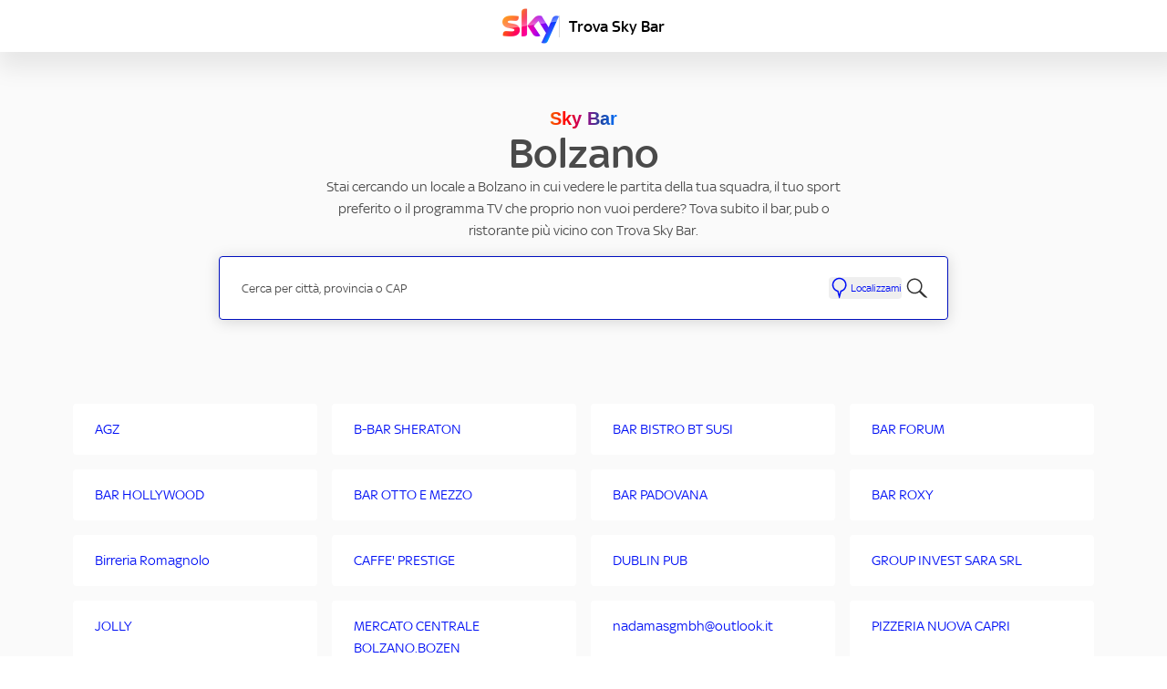

--- FILE ---
content_type: text/html; charset=utf-8
request_url: https://trovabar.sky.it/bz/bolzano
body_size: 15834
content:
<!DOCTYPE html><html lang="it"><head><link rel="stylesheet" href="/assets/static/main-CpL9qFA1.css"/>
<link rel="stylesheet" href="/assets/static/Sports-BArBR_l7.css"/><title>Bar, pub e ristoranti BOLZANO | Trova Sky Bar</title>
    <meta charset="UTF-8"/>
    <meta name="viewport" content="width=device-width, initial-scale=1, maximum-scale=5"/>
    <meta name="description" content="Trova Sky Bar a BOLZANO. Scopri bar, pub o ristoranti più vicini dove vedere le partite e lo sport di Sky."/>
<meta property="og:title" content="Bar, pub e ristoranti BOLZANO | Trova Sky Bar"/>
<meta property="og:description" content="Trova Sky Bar a BOLZANO. Scopri bar, pub o ristoranti più vicini dove vedere le partite e lo sport di Sky."/>
<meta property="og:url" content="https://trovabar.sky.it/bz/bolzano"/>
<link rel="canonical" href="https://trovabar.sky.it/bz/bolzano"/>
<link rel="shortcut icon" type="image/ico" href="/assets/static/favicon-DeFZ9Dq9.ico"/>
<meta property="og:image" content="https://a.mktgcdn.com/p/2nariDb6wABXlOX9z353mFj94VMmkUoQMJt6GN4Q5oA/124x78.png"/>
<meta http-equiv="X-UA-Compatible" content="IE=edge"/>
<link rel="dns-prefetch" href="//www.yext-pixel.com"/>
<link rel="dns-prefetch" href="//a.cdnmktg.com"/>
<link rel="dns-prefetch" href="//a.mktgcdn.com"/>
<link rel="dns-prefetch" href="//dynl.mktgcdn.com"/>
<link rel="dns-prefetch" href="//dynm.mktgcdn.com"/>
<link rel="dns-prefetch" href="//www.google-analytics.com"/>
<meta name="format-detection" content="telephone=no"/>
<meta property="og:type" content="website"/>
<meta property="twitter:card" content="summary"/>
    <script>window.yextAnalyticsEnabled=false;window.enableYextAnalytics=()=>{window.yextAnalyticsEnabled=true}</script>
<script type="application/ld+json">
  {"@graph":[null,[{"@type":"SportsTeam","sport":"UEFA Champions League","description":"Tutte le 203 partite a stagione in esclusiva, inclusa la migliore partita del mercoledì sul canale Prime Sportsbar","image":{"@type":"ImageObject","@id":"https://a.mktgcdn.com/p/LxJ-YtErgAlpLIVvqzMAwge4ZM9os-lkBkYCL_iClQs/600x400.jpg","url":"https://a.mktgcdn.com/p/LxJ-YtErgAlpLIVvqzMAwge4ZM9os-lkBkYCL_iClQs/600x400.jpg","width":600,"height":400}},{"@type":"SportsTeam","sport":"Serie A ENILIVE","description":"Tutte le 10 partite ogni turno in esclusiva Sky Business fino al 2029","image":{"@type":"ImageObject","@id":"https://a.mktgcdn.com/p/l2mxlbdSPedBKzTgBWNfRYKr6RqJ3DM4ItfqySdmMZU/600x400.jpg","url":"https://a.mktgcdn.com/p/l2mxlbdSPedBKzTgBWNfRYKr6RqJ3DM4ItfqySdmMZU/600x400.jpg","width":600,"height":400}},{"@type":"SportsTeam","sport":"Coppe europee","description":"In esclusiva tutta la UEFA Europa League e la UEFA Conference League","image":{"@type":"ImageObject","@id":"https://a.mktgcdn.com/p/MMJOQnr9O5s0W-u1_MW5LBLUG2MVm8UN6OHO4upUqho/600x400.jpg","url":"https://a.mktgcdn.com/p/MMJOQnr9O5s0W-u1_MW5LBLUG2MVm8UN6OHO4upUqho/600x400.jpg","width":600,"height":400}},{"@type":"SportsTeam","sport":"Campionati esteri","description":"I top club e i top player in azione con le migliori partite di Premier League e Bundesliga.","image":{"@type":"ImageObject","@id":"https://a.mktgcdn.com/p/3PCHjwnUUGBNeaEFW-hZ012DVinzQztpAi3G8xVUdGk/600x400.jpg","url":"https://a.mktgcdn.com/p/3PCHjwnUUGBNeaEFW-hZ012DVinzQztpAi3G8xVUdGk/600x400.jpg","width":600,"height":400}},{"@type":"SportsTeam","sport":"Motori","description":"Tutti i Gran Premi di Formula 1® e MotoGP™ in esclusiva","image":{"@type":"ImageObject","@id":"https://a.mktgcdn.com/p/LJIRJZDY3wpiKqsh9mOzb0wxJP5Sk9i83PqVyE1EmpM/600x400.jpg","url":"https://a.mktgcdn.com/p/LJIRJZDY3wpiKqsh9mOzb0wxJP5Sk9i83PqVyE1EmpM/600x400.jpg","width":600,"height":400}},{"@type":"SportsTeam","sport":"Tennis","description":"Wimbledon, US Open, l'ATP Tour e il WTA Tour fino al 2028, incluse le Nitto ATP Finals e le WTA Finals.","image":{"@type":"ImageObject","@id":"https://a.mktgcdn.com/p/4qTSmKbeoxSkFKOjEoITcH2Tc4XeJxKzBk8mebmc_X4/600x400.jpg","url":"https://a.mktgcdn.com/p/4qTSmKbeoxSkFKOjEoITcH2Tc4XeJxKzBk8mebmc_X4/600x400.jpg","width":600,"height":400}},{"@type":"SportsTeam","sport":"Basket e altri sport","description":"I giganti della NBA e tanto altro sport, dal rugby al golf.","image":{"@type":"ImageObject","@id":"https://a.mktgcdn.com/p/WpX-ilW0liCSXKliTCR82-EyVSVzHQLLeJsP01OKz_s/1160x708.png","url":"https://a.mktgcdn.com/p/WpX-ilW0liCSXKliTCR82-EyVSVzHQLLeJsP01OKz_s/1160x708.png","width":1160,"height":708}}],[{"@type":"SportsEvent","name":"Real Madrid - Bayern Monaco","description":"UEFA CHAMPIONS LEAGUE","awayTeam":"Bayern Monaco","homeTeam":"Real Madrid","startDate":"8 maggio ore 21.00","image":{"@type":"ImageObject","@id":"https://a.mktgcdn.com/p/7h-6Dc7VurpZrqHIkXqa5MrPNXUUPKA73A7-gP9swmo/200x97.jpg","url":"https://a.mktgcdn.com/p/7h-6Dc7VurpZrqHIkXqa5MrPNXUUPKA73A7-gP9swmo/200x97.jpg","width":200,"height":97}},{"@type":"SportsEvent","name":"NBA Finals - Gara 1","description":"NBA","awayTeam":"Gara 1","homeTeam":"NBA Finals","startDate":"7 giugno ore 02.30","image":{"@type":"ImageObject","@id":"https://a.mktgcdn.com/p/eq682ug7J8hvpEBb6MKYSws5Bg9hyd_iy6lB5OFHLgc/200x97.jpg","url":"https://a.mktgcdn.com/p/eq682ug7J8hvpEBb6MKYSws5Bg9hyd_iy6lB5OFHLgc/200x97.jpg","width":200,"height":97}},{"@type":"SportsEvent","name":"Milan - Cagliari","description":"SERIE A TIM","awayTeam":"Cagliari","homeTeam":"Milan","startDate":"11 maggio ore 20.45","image":{"@type":"ImageObject","@id":"https://a.mktgcdn.com/p/1dqOewB27J55y8Ab9FN7z00dyHTnbIEpCRGdbCycCck/200x97.jpg","url":"https://a.mktgcdn.com/p/1dqOewB27J55y8Ab9FN7z00dyHTnbIEpCRGdbCycCck/200x97.jpg","width":200,"height":97}},{"@type":"SportsEvent","name":"Bayer Leverkusen - Roma","description":"UEFA EUROPA LEAGUE","awayTeam":"Roma","homeTeam":"Bayer Leverkusen","startDate":"9 maggio ore 21.00","image":{"@type":"ImageObject","@id":"https://a.mktgcdn.com/p/2X1S6s1WuK-cGMgfTaiR8L8omhWRcmQYQXdc4apflxI/200x97.jpg","url":"https://a.mktgcdn.com/p/2X1S6s1WuK-cGMgfTaiR8L8omhWRcmQYQXdc4apflxI/200x97.jpg","width":200,"height":97}},{"@type":"SportsEvent","name":"Atalanta - Roma","description":"SERIA A TIM","awayTeam":"Roma","homeTeam":"Atalanta","startDate":"12 maggio ore 20.45","image":{"@type":"ImageObject","@id":"https://a.mktgcdn.com/p/KfPe1jCk6pjvjMryFD1VwJKD_NybAUL0uNo6wQFXsr0/200x97.jpg","url":"https://a.mktgcdn.com/p/KfPe1jCk6pjvjMryFD1VwJKD_NybAUL0uNo6wQFXsr0/200x97.jpg","width":200,"height":97}},{"@type":"SportsEvent","name":"Olympiacos - Aston Villa","description":"UEFA CONFERENCE LEAGUE","awayTeam":"Aston Villa","homeTeam":"Olympiacos","startDate":"9 maggio ore 21:00","image":{"@type":"ImageObject","@id":"https://a.mktgcdn.com/p/EoVfXwMEVyLFDIFICiu26VHnA09YDjlevy_CIl-RIog/200x97.jpg","url":"https://a.mktgcdn.com/p/EoVfXwMEVyLFDIFICiu26VHnA09YDjlevy_CIl-RIog/200x97.jpg","width":200,"height":97}},{"@type":"SportsEvent","name":"Roland Garros","description":"ATP-WTA","startDate":"Dal 27 maggio al 9 giugno","image":{"@type":"ImageObject","@id":"https://a.mktgcdn.com/p/IskNgCzVFJLl0A_dMo1rc01JpVJPnn2-jwrsF1D0zsM/200x200.png","url":"https://a.mktgcdn.com/p/IskNgCzVFJLl0A_dMo1rc01JpVJPnn2-jwrsF1D0zsM/200x200.png","width":200,"height":200}},{"@type":"SportsEvent","name":"GP di Canada","description":"Formula 1","startDate":"9 giugno ore 20.00","image":{"@type":"ImageObject","@id":"https://a.mktgcdn.com/p/sol_n0KE46a4UfbG8Am-7oNxCZurFR7p7HF8wFH4rrE/200x97.png","url":"https://a.mktgcdn.com/p/sol_n0KE46a4UfbG8Am-7oNxCZurFR7p7HF8wFH4rrE/200x97.png","width":200,"height":97}},{"@type":"SportsEvent","name":"Juventus - Salernitana","description":"SERIE A TIM","awayTeam":"Salernitana","homeTeam":"Juventus","startDate":"12 maggio ore 18.00","image":{"@type":"ImageObject","@id":"https://a.mktgcdn.com/p/WJ9A0FLqhyiHPn7IX4vxdperj3056Iq085DF0mrofLA/200x97.jpg","url":"https://a.mktgcdn.com/p/WJ9A0FLqhyiHPn7IX4vxdperj3056Iq085DF0mrofLA/200x97.jpg","width":200,"height":97}},{"@type":"SportsEvent","name":"Club Brugge - Fiorentina","description":"UEFA CONFERENCE LEAGUE","awayTeam":"Fiorentina","homeTeam":"Club Brugge","startDate":"8 maggio ore 18.45","image":{"@type":"ImageObject","@id":"https://a.mktgcdn.com/p/EoVfXwMEVyLFDIFICiu26VHnA09YDjlevy_CIl-RIog/200x97.jpg","url":"https://a.mktgcdn.com/p/EoVfXwMEVyLFDIFICiu26VHnA09YDjlevy_CIl-RIog/200x97.jpg","width":200,"height":97}}],null,{"@context":"http://www.schema.org","@type":"BreadcrumbList","itemListElement":[{"@type":"ListItem","name":"Directory Bar","position":1,"item":{"@type":"Thing","@id":"../allbars"}},{"@type":"ListItem","name":"BZ","position":2,"item":{"@type":"Thing","@id":"../bz"}},{"@type":"ListItem","name":"BOLZANO","position":3,"item":{"@type":"Thing","@id":"../"}}]}]}
  </script><script type="module">
        const componentURL = new URL("/assets/client/city.DiJYaorI.js", import.meta.url)
        const component = await import(componentURL);

        const renderURL = new URL("/assets/render/_client.BZ2EOJNy.js", import.meta.url)
        const render = await import(renderURL);

        render.render(
        {
            Page: component.default,
            pageProps: JSON.parse(decodeURIComponent("%7B%22document%22%3A%7B%22__%22%3A%7B%22entityPageSet%22%3A%7B%7D%2C%22name%22%3A%22city%22%7D%2C%22_env%22%3A%7B%22YEXT_PUBLIC_ANALYTICS_API_KEY%22%3A%2228ab9ee160307915e25ff021ca434e3a%22%2C%22YEXT_PUBLIC_CDN_API_KEY%22%3A%22fcce1a646650b33282cd7b731c408a05%22%2C%22YEXT_PUBLIC_CONFIGURATION_SCOPE%22%3A%22trovabar.sky.it%22%2C%22YEXT_PUBLIC_MAPS_API_KEY%22%3A%22AIzaSyCB5PntGSizItQgmI18B6sJwSwMP_3ZkKI%22%7D%2C%22_schema%22%3A%7B%22%40context%22%3A%22https%3A%2F%2Fschema.org%22%2C%22%40type%22%3A%22Thing%22%2C%22name%22%3A%22BOLZANO%22%2C%22url%22%3A%22trovabar.sky.it%2Fbz%2Fbolzano%22%7D%2C%22_site%22%3A%7B%22c_agriturismoIcon%22%3A%7B%22height%22%3A478%2C%22url%22%3A%22https%3A%2F%2Fa.mktgcdn.com%2Fp%2FRgNyU1XsFrSxmCWi5ByZk07fHup7QiEzfm-NIpIsLZQ%2F422x478.png%22%2C%22width%22%3A422%7D%2C%22c_agriturismoTeaserIcon%22%3A%7B%22height%22%3A478%2C%22url%22%3A%22https%3A%2F%2Fa.mktgcdn.com%2Fp%2FmcSSqZ6GeI3gjVsyZ6r3bWeT_07yu_wU2V6r_5uUBbo%2F422x478.png%22%2C%22width%22%3A422%7D%2C%22c_barIcon%22%3A%7B%22height%22%3A255%2C%22url%22%3A%22https%3A%2F%2Fa.mktgcdn.com%2Fp%2FoPK09Z5K4IPyIX32nB8CTxEFlwe3TC034tEq8ocbiRc%2F301x255.png%22%2C%22width%22%3A301%7D%2C%22c_barTeaserIcon%22%3A%7B%22height%22%3A255%2C%22url%22%3A%22https%3A%2F%2Fa.mktgcdn.com%2Fp%2FzzJ6ApKW1lBpNRDjiflfpuDnes1ES_9xNacIig-F_OI%2F301x255.png%22%2C%22width%22%3A301%7D%2C%22c_baseBreadcrumbName%22%3A%22Tutti%22%2C%22c_bedAndBreakfastIcon%22%3A%7B%22height%22%3A250%2C%22url%22%3A%22https%3A%2F%2Fa.mktgcdn.com%2Fp%2F0L9hkDcSipOLHzwwksVMfepqiYZfRFeL1QKKhe6_tJs%2F399x250.png%22%2C%22width%22%3A399%7D%2C%22c_bedAndBreakfastTeaserIcon%22%3A%7B%22height%22%3A250%2C%22url%22%3A%22https%3A%2F%2Fa.mktgcdn.com%2Fp%2FX8xhWYld-T4fQcFdLSc2XCBXadwLHllQoCPZbJjOvR4%2F399x250.png%22%2C%22width%22%3A399%7D%2C%22c_businessNameDirectory%22%3A%22Sky%20Bar%22%2C%22c_buttonLabel1%22%3A%22Trova%20un%20bar%22%2C%22c_buttonLabel2%22%3A%22Visita%20il%20sito%22%2C%22c_campeggioIcon%22%3A%7B%22height%22%3A442%2C%22url%22%3A%22https%3A%2F%2Fa.mktgcdn.com%2Fp%2F7ePIn-MbAlLoYBvt3WVFG71ed9iSacfcA0w3m8Nl61g%2F593x442.png%22%2C%22width%22%3A593%7D%2C%22c_campeggioTeaserIcon%22%3A%7B%22height%22%3A442%2C%22url%22%3A%22https%3A%2F%2Fa.mktgcdn.com%2Fp%2FkDgetwGJahGJfBBgsqwwLp_IM0mILYcWQhiZtJlW7Fc%2F593x442.png%22%2C%22width%22%3A593%7D%2C%22c_carouselNextArrowAltText%22%3A%22next%20arrow%20carousel%22%2C%22c_carouselPrevArrowAltText%22%3A%22prev%20arrow%20carousel%22%2C%22c_closedText%22%3A%22Chiuso%22%2C%22c_directoryDescription%22%3A%22Sei%20alla%20ricerca%20di%20un%20bar%2C%20pub%20o%20ristorante%20in%20cui%20vedere%20le%20partita%20della%20tua%20squadra%2C%20il%20tuo%20sport%20preferito%20o%20%20il%20programma%20TV%20che%20proprio%20non%20vuoi%20perdere%3F%20Tova%20subito%20il%20locale%20perfetto%20per%20te%20con%20Trova%20Sky%20Bar.%22%2C%22c_faqTitle%22%3A%22Domande%20frequenti%22%2C%22c_footerCopyrightText1%22%3A%22Copyright%202025%20Sky%20Italia%20-%20P.IVA%2004619241005%22%2C%22c_footerCopyrightText2%22%3A%22Tutti%20i%20marchi%20Sky%20e%20i%20diritti%20di%20propriet%C3%A0%20intellettuale%20in%20essi%20contenuti%2C%20sono%20di%20propriet%C3%A0%20di%20Sky%20international%20AG%20e%20sono%20utilizzati%20su%20licenza.%22%2C%22c_footerLinkList%22%3A%5B%7B%22label%22%3A%22Cookie%20Policy%22%2C%22link%22%3A%22https%3A%2F%2Fwww.sky.it%2Fpdf%2FSky_COOKIEPOLICY.pdf%22%2C%22linkType%22%3A%22URL%22%7D%2C%7B%22label%22%3A%22Gestione%20cookie%22%2C%22link%22%3A%22https%3A%2F%2Fwww.sky.it%2Finfo%2Finformativa-cookie%22%2C%22linkType%22%3A%22URL%22%7D%2C%7B%22label%22%3A%22Dichiarazione%20di%20accessibilit%C3%A0%20Trova%20Sky%20Bar%22%2C%22link%22%3A%22https%3A%2F%2Fassets.contentstack.io%2Fv3%2Fassets%2Fblta6c52b9cd5519be3%2Fbltec922993646028f1%2Fdichiarazione-accessibilita2025_sitoweb_trovabarskyit.pdf%22%2C%22linkType%22%3A%22URL%22%7D%2C%7B%22label%22%3A%22Dichiarazione%20di%20accessibilit%C3%A0%20Trova%20Sky%20Hotel%22%2C%22link%22%3A%22https%3A%2F%2Fassets.contentstack.io%2Fv3%2Fassets%2Fblta6c52b9cd5519be3%2Fblt2b4e515cfc949038%2Fdichiarazione-accessibilita2025_sitoweb_trovahotelskyit.pdf%22%2C%22linkType%22%3A%22URL%22%7D%5D%2C%22c_footerLogo%22%3A%7B%22height%22%3A28%2C%22url%22%3A%22https%3A%2F%2Fa.mktgcdn.com%2Fp%2FgwQuM0SqPrvTPynV5M00YqjzBFvppqa_5Scy8kt3di8%2F43x28.webp%22%2C%22width%22%3A43%7D%2C%22c_galleriaCommercialeIcon%22%3A%7B%22height%22%3A285%2C%22url%22%3A%22https%3A%2F%2Fa.mktgcdn.com%2Fp%2FLdKF1juCz96__LdgM14gsOTS3nDRFt90ci6CW-VwWaQ%2F231x285.png%22%2C%22width%22%3A231%7D%2C%22c_galleriaCommercialeTeaserIcon%22%3A%7B%22height%22%3A285%2C%22url%22%3A%22https%3A%2F%2Fa.mktgcdn.com%2Fp%2FkBZhBPaqoQda9ToGd-e-cqXcVry-3BFwKRc47ul4OYU%2F231x285.png%22%2C%22width%22%3A231%7D%2C%22c_geolocateAltText%22%3A%22geolocate%22%2C%22c_getDirectionsText%22%3A%22Ottieni%20indicazioni%22%2C%22c_headerLogoColours%22%3A%7B%22image%22%3A%7B%22height%22%3A78%2C%22url%22%3A%22https%3A%2F%2Fa.mktgcdn.com%2Fp%2F2nariDb6wABXlOX9z353mFj94VMmkUoQMJt6GN4Q5oA%2F124x78.png%22%2C%22width%22%3A124%7D%7D%2C%22c_homepage%22%3A%5B%7B%22slug%22%3A%22index.html%22%7D%5D%2C%22c_hotelIcon%22%3A%7B%22height%22%3A250%2C%22url%22%3A%22https%3A%2F%2Fa.mktgcdn.com%2Fp%2FPBoFF9A6a3j8OKL9TFQw-xSZ44KXw9WjiiNCqKHdrxo%2F304x250.png%22%2C%22width%22%3A304%7D%2C%22c_hotelTeaserIcon%22%3A%7B%22height%22%3A250%2C%22url%22%3A%22https%3A%2F%2Fa.mktgcdn.com%2Fp%2FqMa6rFmbli54wdA4JW-LIk7K0XMc6LBAmox_VCFFWqE%2F304x250.png%22%2C%22width%22%3A304%7D%2C%22c_infoLabel%22%3A%5B%22Informazioni%22%2C%22Orari%22%2C%22In%20questo%20locale%20puoi%20vedere%22%5D%2C%22c_linkedEvents%22%3A%5B%7B%22c_championship%22%3A%22UEFA%20CHAMPIONS%20LEAGUE%22%2C%22c_day%22%3A%228%20maggio%20ore%2021.00%22%2C%22c_eventLogo%22%3A%7B%22height%22%3A97%2C%22url%22%3A%22https%3A%2F%2Fa.mktgcdn.com%2Fp%2F7h-6Dc7VurpZrqHIkXqa5MrPNXUUPKA73A7-gP9swmo%2F200x97.jpg%22%2C%22width%22%3A200%7D%2C%22name%22%3A%22Real%20Madrid%20-%20Bayern%20Monaco%22%7D%2C%7B%22c_championship%22%3A%22NBA%22%2C%22c_day%22%3A%227%20giugno%20ore%2002.30%22%2C%22c_eventLogo%22%3A%7B%22height%22%3A97%2C%22url%22%3A%22https%3A%2F%2Fa.mktgcdn.com%2Fp%2Feq682ug7J8hvpEBb6MKYSws5Bg9hyd_iy6lB5OFHLgc%2F200x97.jpg%22%2C%22width%22%3A200%7D%2C%22name%22%3A%22NBA%20Finals%20-%20Gara%201%22%7D%2C%7B%22c_championship%22%3A%22SERIE%20A%20TIM%22%2C%22c_day%22%3A%2211%20maggio%20ore%2020.45%22%2C%22c_eventLogo%22%3A%7B%22height%22%3A97%2C%22url%22%3A%22https%3A%2F%2Fa.mktgcdn.com%2Fp%2F1dqOewB27J55y8Ab9FN7z00dyHTnbIEpCRGdbCycCck%2F200x97.jpg%22%2C%22width%22%3A200%7D%2C%22name%22%3A%22Milan%20-%20Cagliari%22%7D%2C%7B%22c_championship%22%3A%22UEFA%20EUROPA%20LEAGUE%22%2C%22c_day%22%3A%229%20maggio%20ore%2021.00%22%2C%22c_eventLogo%22%3A%7B%22height%22%3A97%2C%22url%22%3A%22https%3A%2F%2Fa.mktgcdn.com%2Fp%2F2X1S6s1WuK-cGMgfTaiR8L8omhWRcmQYQXdc4apflxI%2F200x97.jpg%22%2C%22width%22%3A200%7D%2C%22name%22%3A%22Bayer%20Leverkusen%20-%20Roma%22%7D%2C%7B%22c_championship%22%3A%22SERIA%20A%20TIM%22%2C%22c_day%22%3A%2212%20maggio%20ore%2020.45%22%2C%22c_eventLogo%22%3A%7B%22height%22%3A97%2C%22url%22%3A%22https%3A%2F%2Fa.mktgcdn.com%2Fp%2FKfPe1jCk6pjvjMryFD1VwJKD_NybAUL0uNo6wQFXsr0%2F200x97.jpg%22%2C%22width%22%3A200%7D%2C%22name%22%3A%22Atalanta%20-%20Roma%22%7D%2C%7B%22c_championship%22%3A%22UEFA%20CONFERENCE%20LEAGUE%22%2C%22c_day%22%3A%229%20maggio%20ore%2021%3A00%22%2C%22c_eventLogo%22%3A%7B%22height%22%3A97%2C%22url%22%3A%22https%3A%2F%2Fa.mktgcdn.com%2Fp%2FEoVfXwMEVyLFDIFICiu26VHnA09YDjlevy_CIl-RIog%2F200x97.jpg%22%2C%22width%22%3A200%7D%2C%22name%22%3A%22Olympiacos%20-%20Aston%20Villa%22%7D%2C%7B%22c_championship%22%3A%22ATP-WTA%22%2C%22c_day%22%3A%22Dal%2027%20maggio%20al%209%20giugno%22%2C%22c_eventLogo%22%3A%7B%22height%22%3A200%2C%22url%22%3A%22https%3A%2F%2Fa.mktgcdn.com%2Fp%2FIskNgCzVFJLl0A_dMo1rc01JpVJPnn2-jwrsF1D0zsM%2F200x200.png%22%2C%22width%22%3A200%7D%2C%22name%22%3A%22Roland%20Garros%22%7D%2C%7B%22c_championship%22%3A%22Formula%201%22%2C%22c_day%22%3A%229%20giugno%20ore%2020.00%22%2C%22c_eventLogo%22%3A%7B%22height%22%3A97%2C%22url%22%3A%22https%3A%2F%2Fa.mktgcdn.com%2Fp%2Fsol_n0KE46a4UfbG8Am-7oNxCZurFR7p7HF8wFH4rrE%2F200x97.png%22%2C%22width%22%3A200%7D%2C%22name%22%3A%22GP%20di%20Canada%22%7D%2C%7B%22c_championship%22%3A%22SERIE%20A%20TIM%22%2C%22c_day%22%3A%2212%20maggio%20ore%2018.00%22%2C%22c_eventLogo%22%3A%7B%22height%22%3A97%2C%22url%22%3A%22https%3A%2F%2Fa.mktgcdn.com%2Fp%2FWJ9A0FLqhyiHPn7IX4vxdperj3056Iq085DF0mrofLA%2F200x97.jpg%22%2C%22width%22%3A200%7D%2C%22name%22%3A%22Juventus%20-%20Salernitana%22%7D%2C%7B%22c_championship%22%3A%22UEFA%20CONFERENCE%20LEAGUE%22%2C%22c_day%22%3A%228%20maggio%20ore%2018.45%22%2C%22c_eventLogo%22%3A%7B%22height%22%3A97%2C%22url%22%3A%22https%3A%2F%2Fa.mktgcdn.com%2Fp%2FEoVfXwMEVyLFDIFICiu26VHnA09YDjlevy_CIl-RIog%2F200x97.jpg%22%2C%22width%22%3A200%7D%2C%22name%22%3A%22Club%20Brugge%20-%20Fiorentina%22%7D%5D%2C%22c_locandaIcon%22%3A%7B%22height%22%3A451%2C%22url%22%3A%22https%3A%2F%2Fa.mktgcdn.com%2Fp%2FxpHen2g_QaG_09HaH5ykBxO-XWH2ppNZtktMoiB5VA8%2F507x451.png%22%2C%22width%22%3A507%7D%2C%22c_locandaTeaserIcon%22%3A%7B%22height%22%3A451%2C%22url%22%3A%22https%3A%2F%2Fa.mktgcdn.com%2Fp%2F-vIFcCoSk__W1w97V8PVpyOJyZf9sjW93wYDjgyntzg%2F507x451.png%22%2C%22width%22%3A507%7D%2C%22c_locationHighlightSectionHeading%22%3A%22Scopri%20le%20strutture%20in%20evidenza%20questa%20settimana%22%2C%22c_mapPinAltText%22%3A%22map%20pin%22%2C%22c_openNowText%22%3A%22Aperto%22%2C%22c_placeholderTextDirectory%22%3A%22Inserisci%20la%20via%2C%20la%20citt%C3%A0%20o%20il%20CAP%22%2C%22c_pubIcon%22%3A%7B%22height%22%3A219%2C%22url%22%3A%22https%3A%2F%2Fa.mktgcdn.com%2Fp%2FtKHo2UDS1HIHnwM7GYNbhIO0WKQwKp-WrxPnsTjhynk%2F215x219.png%22%2C%22width%22%3A215%7D%2C%22c_pubTeaserIcon%22%3A%7B%22height%22%3A219%2C%22url%22%3A%22https%3A%2F%2Fa.mktgcdn.com%2Fp%2FjKcSI1KPR94o9_p_smietLqPX4owCwO05R59bY-GNVY%2F215x219.png%22%2C%22width%22%3A215%7D%2C%22c_residenceIcon%22%3A%7B%22height%22%3A445%2C%22url%22%3A%22https%3A%2F%2Fa.mktgcdn.com%2Fp%2Fz4yITlLJATsIONCpfvoaxID7JAvVbBFLGeWLFMHwnYM%2F607x445.png%22%2C%22width%22%3A607%7D%2C%22c_residenceTeaserIcon%22%3A%7B%22height%22%3A445%2C%22url%22%3A%22https%3A%2F%2Fa.mktgcdn.com%2Fp%2FPEiuvMgXg3GPEkhb4p3yISqVqcneZmCwchF7vCFtfxQ%2F607x445.png%22%2C%22width%22%3A607%7D%2C%22c_rifugioIcon%22%3A%7B%22height%22%3A397%2C%22url%22%3A%22https%3A%2F%2Fa.mktgcdn.com%2Fp%2FPbJmh5pskjzsTUpMvOkrBupwdTdvezgMMZ11NO9pqmA%2F482x397.png%22%2C%22width%22%3A482%7D%2C%22c_rifugioTeaserIcon%22%3A%7B%22height%22%3A397%2C%22url%22%3A%22https%3A%2F%2Fa.mktgcdn.com%2Fp%2FDBLEKOHQO5CqJCTsTM6-kC5c2yO_a8sMa1wxsNinc1Q%2F482x397.png%22%2C%22width%22%3A482%7D%2C%22c_ristoranteIcon%22%3A%7B%22height%22%3A285%2C%22url%22%3A%22https%3A%2F%2Fa.mktgcdn.com%2Fp%2FB9OSzHXKrqcnX3eH6GxtV8ozKCvdSMhWWSWN8HlB5qk%2F199x285.png%22%2C%22width%22%3A199%7D%2C%22c_ristoranteTeaserIcon%22%3A%7B%22height%22%3A285%2C%22url%22%3A%22https%3A%2F%2Fa.mktgcdn.com%2Fp%2FMxaLTYQpBUPHVydU_687epxTroZVPFT3Ts0UTuh9Y-Q%2F199x285.png%22%2C%22width%22%3A199%7D%2C%22c_rootPage%22%3A%5B%7B%22name%22%3A%22Directory%20Bar%22%2C%22slug%22%3A%22allbars%22%7D%5D%2C%22c_searchAltText%22%3A%22search%22%2C%22c_searchExperienceAPIKey%22%3A%22d48d16a4c46f4258b5fe9cf759b691ad%22%2C%22c_searchPage%22%3A%5B%7B%22slug%22%3A%22mappa%22%7D%5D%2C%22c_showSkyBusinessSections%22%3A%5B%22BANNER-50-50%22%2C%22FAQ-LIST%22%5D%2C%22c_showWhiteFooter%22%3Afalse%2C%22c_skyBusinessBanner5050%22%3A%7B%22image%22%3A%7B%22height%22%3A683%2C%22url%22%3A%22https%3A%2F%2Fa.mktgcdn.com%2Fp%2Fo_TEON04h6yFC28jCe083NaVtbvi-DrGrcMzqP93uJ0%2F644x683.jpg%22%2C%22width%22%3A644%7D%2C%22textSection%22%3A%7B%22buttons%22%3A%5B%7B%22cTA%22%3A%7B%22label%22%3A%22Scopri%20l%E2%80%99offerta%20con%20un%20nostro%20operatore%22%2C%22link%22%3A%22https%3A%2F%2Fwww.sky.it%2Fbusiness%2Fbar-ristoranti%3Fintcmp%3Dtrova-sky-bar_card-commerciale_promo-sky-bar_sky-business%22%2C%22linkType%22%3A%22URL%22%7D%2C%22theme%22%3A%22Transparent%22%7D%2C%7B%22cTA%22%3A%7B%22label%22%3A%22Chiamaci%20subito%200294369159%22%2C%22link%22%3A%22%2B390294369159%22%2C%22linkType%22%3A%22PHONE%22%7D%2C%22theme%22%3A%22Blue%22%7D%5D%2C%22description%22%3A%7B%22subtitle%22%3A%22Offri%20ai%20tuoi%20clienti%20tutta%20la%20Serie%20A%20Enilive%20con%2010%20partite%20su%2010%20a%20turno%2C%20tutta%20la%20UEFA%20Champions%20League%20e%20lo%20sport%20di%20Sky.%22%2C%22title%22%3A%22Riempi%20il%20tuo%20locale%20con%20tutte%20le%20partite%20di%20Serie%20A%20Enilive%20e%20le%20coppe%20europee.%22%7D%7D%2C%22title%22%3A%22Hai%20un%20locale%20ma%20non%20hai%20un'abbonamento%20Sky%20Business%3F%22%7D%2C%22c_skyBusinessCta%22%3A%7B%22label%22%3A%22Scopri%20Sky%20Business%22%2C%22link%22%3A%22https%3A%2F%2Fwww.sky.it%2Fbusiness%22%2C%22linkType%22%3A%22URL%22%7D%2C%22c_skyBusinessFaqList%22%3A%7B%22faq%22%3A%5B%7B%22answer%22%3A%7B%22markdown%22%3A%22Se%20cerchi%20un%20bar%2C%20pub%2C%20ristorante%20o%20locale%20vicino%20a%20te%20per%20vedere%20le%20partite%20di%20Serie%20A%20ENILIVE%2C%20la%20Serie%20C%20Sky%20Wifi%2C%20la%20UEFA%20Champions%20League%2C%20la%20UEFA%20Europa%20League%2C%20la%20UEFA%20Conference%20League%2C%20il%20Tennis%2C%20la%20Formula%201%C2%AE%2C%20la%20MotoGP%E2%84%A2%20e%20tutto%20lo%20sport%20di%20Sky%2C%20Trova%20Sky%20Bar%20ti%20aiuta%20a%20individuarlo%20in%20pochi%20secondi!%20Ti%20basta%20inserire%20il%20tuo%20indirizzo%20nella%20barra%20di%20ricerca%20e%20scoprire%20subito%20il%20locale%20pi%C3%B9%20vicino%20dove%20vivere%20il%20match%20con%20altri%20tifosi.%22%7D%2C%22question%22%3A%22Quali%20sono%20i%20bar%2C%20i%20pub%20e%20i%20locali%20che%20trasmettono%20le%20partite%20vicino%20a%20me%3F%22%7D%2C%7B%22answer%22%3A%7B%22markdown%22%3A%22Vuoi%20sapere%20quali%20bar%2C%20pub%20o%20ristoranti%20mostrano%20le%20partite%20in%20diretta%3F%20Con%20Trova%20Sky%20Bar%2C%20puoi%20trovare%20i%20locali%20che%20trasmettono%20la%20Serie%20A%20ENILIVE%2C%20le%20Coppe%20Europee%20e%20il%20meglio%20dello%20sport%20Sky%20in%20pochi%20secondi!%20Inserisci%20il%20tuo%20indirizzo%20e%20scopri%20subito%20dove%20vedere%20il%20match.%22%7D%2C%22question%22%3A%22Quali%20locali%20trasmettono%20le%20partite%20di%20calcio%20in%20diretta%3F%22%7D%2C%7B%22answer%22%3A%7B%22markdown%22%3A%22Grazie%20a%20Trova%20Sky%20Bar%2C%20trovare%20un%20pub%20che%20trasmette%20la%20partita%20della%20tua%20squadra%20%C3%A8%20facilissimo!%20Inserisci%20il%20tuo%20indirizzo%20e%20scopri%20in%20pochi%20secondi%20quali%20locali%20vicini%20a%20te%20stanno%20trasmettendo%20il%20match.%20%22%7D%2C%22question%22%3A%22Come%20sapere%20se%20un%20pub%20trasmette%20la%20partita%20della%20mia%20squadra%3F%22%7D%2C%7B%22answer%22%3A%7B%22markdown%22%3A%22Alcuni%20locali%20possono%20richiedere%20la%20prenotazione%2C%20specialmente%20per%20i%20big%20match.%20Ti%20consigliamo%20di%20contattare%20direttamente%20il%20bar%20o%20pub%20che%20trovi%20su%20Trova%20Sky%20Bar%20per%20verificare%20disponibilit%C3%A0%20e%20posti%20a%20sedere.%22%7D%2C%22question%22%3A%22I%20locali%20che%20trasmettono%20le%20partite%20di%20calcio%20richiedono%20prenotazione%3F%22%7D%2C%7B%22answer%22%3A%7B%22markdown%22%3A%22Con%20Trova%20Sky%20Bar%20trovi%20in%20pochi%20secondi%20i%20locali%20abbonati%20a%20Sky%20Business%20che%20trasmettono%20tutte%20le%2010%20partite%20di%20ogni%20turno%20di%20Serie%20A%20Enilive.%20Inserisci%20il%20tuo%20indirizzo%20nella%20barra%20di%20ricerca%20e%20scegli%20il%20bar%2C%20pub%20o%20ristorante%20pi%C3%B9%20vicino.%20%22%7D%2C%22question%22%3A%22Dove%20vedere%20la%20Serie%20A%20Enilive%20al%20bar%20vicino%20a%20me%3F%22%7D%2C%7B%22answer%22%3A%7B%22markdown%22%3A%22Nei%20locali%20Sky%20puoi%20guardare%20tutta%20la%20Serie%20C%20Sky%20Wifi.%20Cerca%20il%20tuo%20indirizzo%20su%20Trova%20Sky%20Bar%20e%20scopri%20i%20bar%20e%20i%20locali%20pi%C3%B9%20vicini%20a%20te%20che%20trasmettono%20il%20campionato%20di%20Serie%20C.%22%7D%2C%22question%22%3A%22Dove%20vedere%20la%20Serie%20C%20Sky%20Wifi%20al%20bar%3F%22%7D%2C%7B%22answer%22%3A%7B%22markdown%22%3A%22Nei%20locali%20Sky%20puoi%20guardare%20tutta%20la%20UEFA%20Champions%20League.%20Cerca%20il%20tuo%20indirizzo%20su%20Trova%20Sky%20Bar%20e%20scopri%20i%20bar%20e%20i%20locali%20pi%C3%B9%20vicini%20a%20te%20che%20trasmettono%20la%20UEFA%20Champions%20League.%22%7D%2C%22question%22%3A%22Dove%20vedere%20la%20UEFA%20Champions%20League%20al%20bar%20vicino%20a%20me%3F%22%7D%2C%7B%22answer%22%3A%7B%22markdown%22%3A%22Nei%20locali%20Sky%20puoi%20guardare%20tutta%20la%20UEFA%20Europa%20League%20e%20la%20UEFA%20Conference%20League.%20Cerca%20il%20tuo%20indirizzo%20su%20Trova%20Sky%20Bar%20e%20scopri%20i%20bar%20e%20i%20locali%20pi%C3%B9%20vicini%20a%20te%20che%20trasmettono%20le%20Coppe%20Europee.%22%7D%2C%22question%22%3A%22Dove%20vedere%20la%20UEFA%20Europa%20League%20e%20la%20UEFA%20Conference%20League%20al%20bar%20vicino%20a%20me%3F%22%7D%2C%7B%22answer%22%3A%7B%22markdown%22%3A%22Nei%20locali%20Sky%20puoi%20guardare%20tutti%20i%20Gran%20Premi%20di%20Formula%201%C2%AE%20e%20MotoGP%E2%84%A2%20in%20diretta.%20Inserisci%20il%20tuo%20indirizzo%20su%20Trova%20Sky%20Bar%20e%20scegli%20il%20bar%20o%20ristorante%20pi%C3%B9%20vicino%20che%20trasmette%20tutti%20i%20Gran%20Premi%20della%20stagione.%22%7D%2C%22question%22%3A%22Dove%20vedere%20Formula%201%C2%AE%20e%20MotoGP%E2%84%A2%20al%20bar%20vicino%20a%20me%3F%22%7D%2C%7B%22answer%22%3A%7B%22markdown%22%3A%22Nei%20locali%20Sky%20puoi%20guardare%20Wimbledon%2C%20lo%20US%20Open%2C%20i%20tornei%20dell%E2%80%99ATP%20Tour%20e%20del%20WTA%20Tour%2C%20oltre%20alle%20Finals.%20Cerca%20il%20tuo%20indirizzo%20su%20Trova%20Sky%20Bar%20e%20scopri%20subito%20dove%20vedere%20le%20partite%20di%20tennis%20nel%20locale%20pi%C3%B9%20vicino.%22%7D%2C%22question%22%3A%22Dove%20vedere%20le%20partite%20di%20tennis%20al%20bar%20vicino%20a%20me%3F%20(Wimbledon%2C%20US%20Open%2C%20ATP%2C%20WTA)%3F%22%7D%2C%7B%22answer%22%3A%7B%22markdown%22%3A%22L%E2%80%99abbonamento%20Sky%20Business%20per%20bar%2C%20ristoranti%2C%20pub%20e%20locali%20costa%20299%E2%82%AC%20al%20mese%20per%2012%20mesi.%20Con%20questa%20offerta%20puoi%20trasmettere%20nel%20tuo%20locale%3A%5Cn-%20Tutta%20la%20Serie%20A%20ENILIVE%2C%20la%20UEFA%20Champions%20League%2C%20la%20UEFA%20Europa%20League%20e%20la%20UEFA%20Conference%20League.%5Cn-%20I%20migliori%20eventi%20sportivi%20internazionali%3A%20Premier%20League%2C%20Bundesliga%2C%20NBA%2C%20Formula%201%2C%20MotoGP%2C%20tennis%20e%20molto%20altro.%5Cn-%20Approfondimenti%20sportivi%20su%20Sky%20Sport%2024.%5Cn-%20Scopri%20tutti%20i%20dettagli%20dell%E2%80%99offerta%20e%20porta%20il%20grande%20sport%20nel%20tuo%20locale.%5Cn%22%7D%2C%22question%22%3A%22Quanto%20costa%20Sky%20per%20bar%2C%20ristoranti%20e%20locali%3F%22%7D%2C%7B%22answer%22%3A%7B%22markdown%22%3A%22L'offerta%20Sky%20Business%20%C3%A8%20riservata%20ai%20pubblici%20esercizi%20aperti%20al%20pubblico%20per%20la%20somministrazione%20di%20cibi%2C%20bevande%20e%20altri%20servizi%2C%20tra%20cui%3A%5Cn-%20Bar%2C%20pub%2C%20ristoranti%2C%20pizzerie%5Cn-%20Circoli%20sportivi%2C%20sale%20giochi%2C%20punti%20vendita%2C%20associazioni%5Cn-%20Se%20hai%20un%20locale%20e%20vuoi%20offrire%20ai%20tuoi%20clienti%20il%20meglio%20dello%20sport%20in%20diretta%2C%20scopri%20subito%20l%E2%80%99offerta%20Sky%20Business%20per%20locali%5Cn%22%7D%2C%22question%22%3A%22A%20chi%20%C3%A8%20rivolta%20l'offerta%20Sky%20Business%20per%20locali%3F%22%7D%2C%7B%22answer%22%3A%7B%22markdown%22%3A%22Attivare%20Sky%20Business%20%C3%A8%20semplice%3A%5Cn-%20Contatta%20Sky%20e%20scegli%20il%20pacchetto%20pi%C3%B9%20adatto%20al%20tuo%20locale.%5Cn-%20Ricevi%20l%E2%80%99installazione%20del%20servizio%20nel%20tuo%20bar%2C%20pub%20o%20ristorante.%5Cn-%20Inizia%20a%20trasmettere%20gli%20eventi%20sportivi%20per%20i%20tuoi%20clienti.%5Cn-%20Chiama%20il%20numero%20dedicato%20o%20visita%20il%20sito%20per%20attivare%20Sky%20Business%20oggi%20stesso!%5Cn%22%7D%2C%22question%22%3A%22Come%20attivare%20Sky%20Business%20per%20il%20mio%20bar%20o%20ristorante%3F%22%7D%5D%2C%22title%22%3A%22FAQ%22%7D%2C%22c_sportSectionTitle%22%3A%22Ecco%20tutto%20quello%20che%20puoi%20vedere%20in%20un%20Locale%20Sky%22%2C%22c_sportTypes%22%3A%5B%7B%22sportDescription%22%3A%22Tutte%20le%20203%20partite%20a%20stagione%20in%20esclusiva%2C%20inclusa%20la%20migliore%20partita%20del%20mercoled%C3%AC%20sul%20canale%20Prime%20Sportsbar%22%2C%22sportImage%22%3A%7B%22alternateText%22%3A%22Logo%20UEFA%20Champions%20League%22%2C%22height%22%3A400%2C%22url%22%3A%22https%3A%2F%2Fa.mktgcdn.com%2Fp%2FLxJ-YtErgAlpLIVvqzMAwge4ZM9os-lkBkYCL_iClQs%2F600x400.jpg%22%2C%22width%22%3A600%7D%2C%22sportType%22%3A%22UEFA%20Champions%20League%22%7D%2C%7B%22sportDescription%22%3A%22Tutte%20le%2010%20partite%20ogni%20turno%20in%20esclusiva%20Sky%20Business%20fino%20al%202029%22%2C%22sportImage%22%3A%7B%22height%22%3A400%2C%22url%22%3A%22https%3A%2F%2Fa.mktgcdn.com%2Fp%2Fl2mxlbdSPedBKzTgBWNfRYKr6RqJ3DM4ItfqySdmMZU%2F600x400.jpg%22%2C%22width%22%3A600%7D%2C%22sportType%22%3A%22Serie%20A%20ENILIVE%22%7D%2C%7B%22sportDescription%22%3A%22In%20esclusiva%20tutta%20la%20UEFA%20Europa%20League%20e%20la%20UEFA%20Conference%20League%22%2C%22sportImage%22%3A%7B%22alternateText%22%3A%22Uefa%20europa%20league%20e%20conference%20league%22%2C%22height%22%3A400%2C%22url%22%3A%22https%3A%2F%2Fa.mktgcdn.com%2Fp%2FMMJOQnr9O5s0W-u1_MW5LBLUG2MVm8UN6OHO4upUqho%2F600x400.jpg%22%2C%22width%22%3A600%7D%2C%22sportType%22%3A%22Coppe%20europee%22%7D%2C%7B%22sportDescription%22%3A%22I%20top%20club%20e%20i%20top%20player%20in%20azione%20con%20le%20migliori%20partite%20di%20Premier%20League%20e%20Bundesliga.%22%2C%22sportImage%22%3A%7B%22alternateText%22%3A%22Logo%20Bundesliga%20e%20Premier%20League%22%2C%22height%22%3A400%2C%22url%22%3A%22https%3A%2F%2Fa.mktgcdn.com%2Fp%2F3PCHjwnUUGBNeaEFW-hZ012DVinzQztpAi3G8xVUdGk%2F600x400.jpg%22%2C%22width%22%3A600%7D%2C%22sportType%22%3A%22Campionati%20esteri%22%7D%2C%7B%22sportDescription%22%3A%22Tutti%20i%20Gran%20Premi%20di%20Formula%201%C2%AE%20e%20MotoGP%E2%84%A2%20in%20esclusiva%22%2C%22sportImage%22%3A%7B%22alternateText%22%3A%22F1%20e%20MotoGP%22%2C%22height%22%3A400%2C%22url%22%3A%22https%3A%2F%2Fa.mktgcdn.com%2Fp%2FLJIRJZDY3wpiKqsh9mOzb0wxJP5Sk9i83PqVyE1EmpM%2F600x400.jpg%22%2C%22width%22%3A600%7D%2C%22sportType%22%3A%22Motori%22%7D%2C%7B%22sportDescription%22%3A%22Wimbledon%2C%20US%20Open%2C%20l'ATP%20Tour%20e%20il%20WTA%20Tour%20fino%20al%202028%2C%20incluse%20le%20Nitto%20ATP%20Finals%20e%20le%20WTA%20Finals.%22%2C%22sportImage%22%3A%7B%22alternateText%22%3A%22tennis%22%2C%22height%22%3A400%2C%22url%22%3A%22https%3A%2F%2Fa.mktgcdn.com%2Fp%2F4qTSmKbeoxSkFKOjEoITcH2Tc4XeJxKzBk8mebmc_X4%2F600x400.jpg%22%2C%22width%22%3A600%7D%2C%22sportType%22%3A%22Tennis%22%7D%2C%7B%22sportDescription%22%3A%22I%20giganti%20della%20NBA%20e%20tanto%20altro%20sport%2C%20dal%20rugby%20al%20golf.%22%2C%22sportImage%22%3A%7B%22alternateText%22%3A%22NBA%20logo%22%2C%22height%22%3A708%2C%22url%22%3A%22https%3A%2F%2Fa.mktgcdn.com%2Fp%2FWpX-ilW0liCSXKliTCR82-EyVSVzHQLLeJsP01OKz_s%2F1160x708.png%22%2C%22width%22%3A1160%7D%2C%22sportType%22%3A%22Basket%20e%20altri%20sport%22%7D%5D%2C%22c_trovaBarLabel%22%3A%22Trova%20Sky%20Bar%22%2C%22c_trovaHotelLabel%22%3A%22Trova%20Sky%20Hotel%22%2C%22c_villaggioTuristicoIcon%22%3A%7B%22height%22%3A416%2C%22url%22%3A%22https%3A%2F%2Fa.mktgcdn.com%2Fp%2Fww0ktKSxg8o3TcpZp6xOEvtwOAB7asxPF1eH03anO_Q%2F432x416.png%22%2C%22width%22%3A432%7D%2C%22c_villaggioTuristicoTeaserIcon%22%3A%7B%22height%22%3A416%2C%22url%22%3A%22https%3A%2F%2Fa.mktgcdn.com%2Fp%2FC4POkQ1ROWPIAHUjgY4-bcVUd-cYlcQlWHCo21lEGZ4%2F432x416.png%22%2C%22width%22%3A432%7D%2C%22id%22%3A%22site-entity-bar%22%2C%22meta%22%3A%7B%22entityType%22%3A%7B%22id%22%3A%22ce_site%22%2C%22uid%22%3A139070%7D%2C%22locale%22%3A%22it%22%7D%2C%22name%22%3A%22Site%20Entity%20Bar%22%2C%22uid%22%3A1067106671%7D%2C%22_yext%22%3A%7B%22contentDeliveryAPIDomain%22%3A%22https%3A%2F%2Fcdn.yextapis.com%22%2C%22managementAPIDomain%22%3A%22https%3A%2F%2Fapi.yext.com%22%2C%22platformDomain%22%3A%22https%3A%2F%2Fwww.yext.com%22%7D%2C%22businessId%22%3A4019656%2C%22c_directoryDescription%22%3A%22Stai%20cercando%20un%20locale%20a%20BOLZANO%20in%20cui%20vedere%20le%20partita%20della%20tua%20squadra%2C%20il%20tuo%20sport%20preferito%20o%20%20il%20programma%20TV%20che%20proprio%20non%20vuoi%20perdere%3F%20Tova%20subito%20il%20bar%2C%20pub%20o%20ristorante%20pi%C3%B9%20vicino%20con%20Trova%20Sky%20Bar.%22%2C%22c_meta%22%3A%7B%22description%22%3A%22Trova%20Sky%20Bar%20a%20BOLZANO.%20Scopri%20bar%2C%20pub%20o%20ristoranti%20pi%C3%B9%20vicini%20dove%20vedere%20le%20partite%20e%20lo%20sport%20di%20Sky.%22%2C%22title%22%3A%22Bar%2C%20pub%20e%20ristoranti%20BOLZANO%20%7C%20Trova%20Sky%20Bar%22%7D%2C%22dm_directoryChildren%22%3A%5B%7B%22address%22%3A%7B%22city%22%3A%22BOLZANO%22%2C%22countryCode%22%3A%22IT%22%2C%22line1%22%3A%22VIALE%20DRUSO%22%2C%22line2%22%3A%2290%22%2C%22postalCode%22%3A%2239100%22%2C%22region%22%3A%22BZ%22%7D%2C%22name%22%3A%22GROUP%20INVEST%20SARA%20SRL%22%2C%22slug%22%3A%22bz%2Fbolzano%2Fviale-druso-00109000022wrelaac%22%7D%2C%7B%22address%22%3A%7B%22city%22%3A%22BOLZANO%22%2C%22countryCode%22%3A%22IT%22%2C%22line1%22%3A%22VIALE%20TRIESTE%22%2C%22line2%22%3A%2260%22%2C%22postalCode%22%3A%2239100%22%2C%22region%22%3A%22BZ%22%7D%2C%22name%22%3A%22BAR%20HOLLYWOOD%22%2C%22slug%22%3A%22bz%2Fbolzano%2Fviale-trieste-0010900002fx5vyaaz%22%7D%2C%7B%22address%22%3A%7B%22city%22%3A%22BOLZANO%22%2C%22countryCode%22%3A%22IT%22%2C%22line1%22%3A%22CESARE%20BATTISTI%22%2C%22line2%22%3A%225%22%2C%22postalCode%22%3A%2239100%22%2C%22region%22%3A%22BZ%22%7D%2C%22name%22%3A%22BAR%20ROXY%22%2C%22slug%22%3A%22bz%2Fbolzano%2Fcesare-battisti-001tj00000an7roia1%22%7D%2C%7B%22address%22%3A%7B%22city%22%3A%22BOLZANO%22%2C%22countryCode%22%3A%22IT%22%2C%22line1%22%3A%22PIAZZA%20GIUSEPPE%20MAZZINI%22%2C%22line2%22%3A%2211%22%2C%22postalCode%22%3A%2239100%22%2C%22region%22%3A%22BZ%22%7D%2C%22name%22%3A%22BAR%20OTTO%20E%20MEZZO%22%2C%22slug%22%3A%22bz%2Fbolzano%2Fpiazza-giuseppe-mazzini-00109000024jfo6aao%22%7D%2C%7B%22address%22%3A%7B%22city%22%3A%22BOLZANO%22%2C%22countryCode%22%3A%22IT%22%2C%22line1%22%3A%22VIA%20RESIA%22%2C%22line2%22%3A%2277%22%2C%22postalCode%22%3A%2239100%22%2C%22region%22%3A%22BZ%22%7D%2C%22name%22%3A%22PIZZERIA%20NUOVA%20CAPRI%22%2C%22slug%22%3A%22bz%2Fbolzano%2Fvia-resia-001tj00000rogtsiav%22%7D%2C%7B%22address%22%3A%7B%22city%22%3A%22BOLZANO%22%2C%22countryCode%22%3A%22IT%22%2C%22line1%22%3A%22VIA%20DEI%20PORTICI%22%2C%22line2%22%3A%2251%22%2C%22postalCode%22%3A%2239100%22%2C%22region%22%3A%22BZ%22%7D%2C%22name%22%3A%22AGZ%22%2C%22slug%22%3A%22bz%2Fbolzano%2Fvia-dei-portici-00109000022wqzgaac%22%7D%2C%7B%22address%22%3A%7B%22city%22%3A%22BOLZANO%22%2C%22countryCode%22%3A%22IT%22%2C%22line1%22%3A%22VIA%20HILDEGARD%20STRAUB%22%2C%22line2%22%3A%2223%22%2C%22postalCode%22%3A%2239100%22%2C%22region%22%3A%22BZ%22%7D%2C%22name%22%3A%22RISTO%20WURST%22%2C%22slug%22%3A%22bz%2Fbolzano%2Fvia-hildegard-straub-00109000022wrf1aak%22%7D%2C%7B%22address%22%3A%7B%22city%22%3A%22BOLZANO%22%2C%22countryCode%22%3A%22IT%22%2C%22line1%22%3A%22PIAZZA%20DOMENICANI%22%2C%22line2%22%3A%2220%22%2C%22postalCode%22%3A%2239100%22%2C%22region%22%3A%22BZ%22%7D%2C%22name%22%3A%22TEMPLE%20BAR%20GENUINE%20IRISH%20PUB%22%2C%22slug%22%3A%22bz%2Fbolzano%2Fpiazza-domenicani-00109000022wquvaac%22%7D%2C%7B%22address%22%3A%7B%22city%22%3A%22BOLZANO%22%2C%22countryCode%22%3A%22IT%22%2C%22line1%22%3A%22VICOLO%20DELLE%20ERBE%22%2C%22line2%22%3A%2210%22%2C%22postalCode%22%3A%2239100%22%2C%22region%22%3A%22BZ%22%7D%2C%22name%22%3A%22POGUE%20MAHONE'S%22%2C%22slug%22%3A%22bz%2Fbolzano%2Fvicolo-delle-erbe-00109000024jeglaao%22%7D%2C%7B%22address%22%3A%7B%22city%22%3A%22BOLZANO%22%2C%22countryCode%22%3A%22IT%22%2C%22line1%22%3A%22VIA%20BUOZZI%22%2C%22line2%22%3A%2235%22%2C%22postalCode%22%3A%2239100%22%2C%22region%22%3A%22BZ%22%7D%2C%22name%22%3A%22B-BAR%20SHERATON%22%2C%22slug%22%3A%22bz%2Fbolzano%2Fvia-buozzi-001tj000005jzxeiai%22%7D%2C%7B%22address%22%3A%7B%22city%22%3A%22BOLZANO%22%2C%22countryCode%22%3A%22IT%22%2C%22line1%22%3A%22PALERMO%22%2C%22line2%22%3A%224%22%2C%22postalCode%22%3A%2239100%22%2C%22region%22%3A%22BZ%22%7D%2C%22name%22%3A%22JOLLY%22%2C%22slug%22%3A%22bz%2Fbolzano%2Fpalermo-00109000024jeqwaa4%22%7D%2C%7B%22address%22%3A%7B%22city%22%3A%22BOLZANO%22%2C%22countryCode%22%3A%22IT%22%2C%22line1%22%3A%22VIA%20LUIGI%20NEGRELLI%22%2C%22line2%22%3A%2213%22%2C%22postalCode%22%3A%2239100%22%2C%22region%22%3A%22BZ%22%7D%2C%22name%22%3A%22DUBLIN%20PUB%22%2C%22slug%22%3A%22bz%2Fbolzano%2Fvia-luigi-negrelli-001tj00000tysvriap%22%7D%2C%7B%22address%22%3A%7B%22city%22%3A%22BOLZANO%22%2C%22countryCode%22%3A%22IT%22%2C%22line1%22%3A%22CORSO%20ITALIA%22%2C%22line2%22%3A%2235%22%2C%22postalCode%22%3A%2239100%22%2C%22region%22%3A%22BZ%22%7D%2C%22name%22%3A%22CAFFE'%20PRESTIGE%22%2C%22slug%22%3A%22bz%2Fbolzano%2Fcorso-italia-001tj00000tle8giat%22%7D%2C%7B%22address%22%3A%7B%22city%22%3A%22BOLZANO%22%2C%22countryCode%22%3A%22IT%22%2C%22line1%22%3A%22VIA%20ISARCO%22%2C%22line2%22%3A%2211%22%2C%22postalCode%22%3A%2239100%22%2C%22region%22%3A%22BZ%22%7D%2C%22name%22%3A%22PIZZERIA%2FTRATTORIA%20081%22%2C%22slug%22%3A%22bz%2Fbolzano%2Fvia-isarco-001tj00000w0udxia3%22%7D%2C%7B%22address%22%3A%7B%22city%22%3A%22BOLZANO%22%2C%22countryCode%22%3A%22IT%22%2C%22line1%22%3A%22PIAZZA%20ALTO%20ADIGE%22%2C%22line2%22%3A%221%22%2C%22postalCode%22%3A%2239100%22%2C%22region%22%3A%22BZ%22%7D%2C%22name%22%3A%22MERCATO%20CENTRALE%20BOLZANO.BOZEN%22%2C%22slug%22%3A%22bz%2Fbolzano%2Fpiazza-alto-adige-001tj00000anrljiam%22%7D%2C%7B%22address%22%3A%7B%22city%22%3A%22BOLZANO%22%2C%22countryCode%22%3A%22IT%22%2C%22line1%22%3A%22CORSO%20ITALIA%22%2C%22line2%22%3A%2225%22%2C%22postalCode%22%3A%2239100%22%2C%22region%22%3A%22BZ%22%7D%2C%22name%22%3A%22BAR%20FORUM%22%2C%22slug%22%3A%22bz%2Fbolzano%2Fcorso-italia-0010900002d935jaab%22%7D%2C%7B%22address%22%3A%7B%22city%22%3A%22BOLZANO%22%2C%22countryCode%22%3A%22IT%22%2C%22line1%22%3A%22PIAZZA%20DELLE%20ERBE%22%2C%22line2%22%3A%2243%22%2C%22postalCode%22%3A%2239100%22%2C%22region%22%3A%22BZ%22%7D%2C%22name%22%3A%22nadamasgmbh%40outlook.it%22%2C%22slug%22%3A%22bz%2Fbolzano%2Fpiazza-delle-erbe-001tj00000xkcskial%22%7D%2C%7B%22address%22%3A%7B%22city%22%3A%22BOLZANO%22%2C%22countryCode%22%3A%22IT%22%2C%22line1%22%3A%22VIA%20MICHAEL%20GAISMAIR%22%2C%22line2%22%3A%2221%22%2C%22postalCode%22%3A%2239100%22%2C%22region%22%3A%22BZ%22%7D%2C%22name%22%3A%22BAR%20BISTRO%20BT%20SUSI%22%2C%22slug%22%3A%22bz%2Fbolzano%2Fvia-michael-gaismair-001tj00000abi1riaf%22%7D%2C%7B%22address%22%3A%7B%22city%22%3A%22BOLZANO%22%2C%22countryCode%22%3A%22IT%22%2C%22line1%22%3A%22VIA%20MASO%20DELLA%20PIEVE%22%2C%22line2%22%3A%229%22%2C%22postalCode%22%3A%2239100%22%2C%22region%22%3A%22BZ%22%7D%2C%22name%22%3A%22S.C.C.%20DI%20SANTUARI%20SIMONE%20%26%20C.%20S.N.C.%22%2C%22slug%22%3A%22bz%2Fbolzano%2Fvia-maso-della-pieve-0010900002daq3waat%22%7D%2C%7B%22address%22%3A%7B%22city%22%3A%22BOLZANO%22%2C%22countryCode%22%3A%22IT%22%2C%22line1%22%3A%22VIA%20MILANO%22%2C%22line2%22%3A%22100%22%2C%22postalCode%22%3A%2239100%22%2C%22region%22%3A%22BZ%22%7D%2C%22name%22%3A%22BAR%20PADOVANA%22%2C%22slug%22%3A%22bz%2Fbolzano%2Fvia-milano-00109000022wrivaak%22%7D%2C%7B%22address%22%3A%7B%22city%22%3A%22BOLZANO%22%2C%22countryCode%22%3A%22IT%22%2C%22line1%22%3A%22PIAZZA%20GIACOMO%20MATTEOTTI%22%2C%22line2%22%3A%226%22%2C%22postalCode%22%3A%2239100%22%2C%22region%22%3A%22BZ%22%7D%2C%22name%22%3A%22Birreria%20Romagnolo%22%2C%22slug%22%3A%22bz%2Fbolzano%2Fpiazza-giacomo-matteotti-00109000022wqdvaac%22%7D%2C%7B%22address%22%3A%7B%22city%22%3A%22BOLZANO%22%2C%22countryCode%22%3A%22IT%22%2C%22line1%22%3A%22VIA%20PARMA%22%2C%22line2%22%3A%2299%22%2C%22postalCode%22%3A%2239100%22%2C%22region%22%3A%22BZ%22%7D%2C%22name%22%3A%22PUB%20MURPHY%22%2C%22slug%22%3A%22bz%2Fbolzano%2Fvia-parma-0010900002720fwaaq%22%7D%5D%2C%22dm_directoryParents%22%3A%5B%7B%22name%22%3A%22Directory%20Bar%22%2C%22slug%22%3A%22allbars%22%7D%2C%7B%22name%22%3A%22BZ%22%2C%22slug%22%3A%22bz%22%7D%2C%7B%22name%22%3A%22BOLZANO%22%2C%22slug%22%3A%22%22%7D%5D%2C%22id%22%3A%22defaultDirectoryBar-all_bz_bolzano%22%2C%22locale%22%3A%22it%22%2C%22meta%22%3A%7B%22entityType%22%3A%7B%22id%22%3A%22ce_city%22%2C%22uid%22%3A139066%7D%2C%22locale%22%3A%22it%22%7D%2C%22name%22%3A%22BOLZANO%22%2C%22siteDomain%22%3A%22trovabar.sky.it%22%2C%22siteId%22%3A81434%2C%22siteInternalHostName%22%3A%22trovabar.sky.it%22%2C%22slug%22%3A%22bz%2Fbolzano%22%2C%22uid%22%3A1031741209%7D%2C%22__meta%22%3A%7B%22mode%22%3A%22production%22%7D%2C%22translations%22%3A%7B%22Clear%20All%22%3A%22Clear%20all%22%2C%22close%20detail%20view%22%3A%22close%20detail%20view%22%7D%2C%22path%22%3A%22bz%2Fbolzano%22%2C%22relativePrefixToRoot%22%3A%22..%2F%22%7D")),
        }
        );
    </script><script>var IS_PRODUCTION = true;var PRODUCTION_DOMAINS = JSON.parse("{\"primary\":\"trovabar.sky.it\",\"aliases\":[]}");</script></head>
    <body>
      <div id="reactele"><header class="Header relative shadow-brand-header-shadow z-10"><div class="container flex items-center justify-center py-[9px] px-5 sm:px-[120px]"><a href="/index.html" class="Link flex items-center justify-center gap-2.5 divide-x divide-solid divide-[#D9D9D9]"><div class="w-[62px]"><img style="object-fit:cover;object-position:center;width:100%;aspect-ratio:124 / 78" src="https://dyn.mktgcdn.com/p/2nariDb6wABXlOX9z353mFj94VMmkUoQMJt6GN4Q5oA/width=500,height=500" width="62" height="39" srcset="https://dyn.mktgcdn.com/p/2nariDb6wABXlOX9z353mFj94VMmkUoQMJt6GN4Q5oA/width=100,height=63 100w, https://dyn.mktgcdn.com/p/2nariDb6wABXlOX9z353mFj94VMmkUoQMJt6GN4Q5oA/width=320,height=201 320w, https://dyn.mktgcdn.com/p/2nariDb6wABXlOX9z353mFj94VMmkUoQMJt6GN4Q5oA/width=640,height=403 640w, https://dyn.mktgcdn.com/p/2nariDb6wABXlOX9z353mFj94VMmkUoQMJt6GN4Q5oA/width=960,height=604 960w, https://dyn.mktgcdn.com/p/2nariDb6wABXlOX9z353mFj94VMmkUoQMJt6GN4Q5oA/width=1280,height=805 1280w, https://dyn.mktgcdn.com/p/2nariDb6wABXlOX9z353mFj94VMmkUoQMJt6GN4Q5oA/width=1920,height=1208 1920w" sizes="(max-width: 640px) 100px, (max-width: 768px) 320px, (max-width: 1024px) 640px, (max-width: 1280px) 960px, (max-width: 1536px) 1280px, 1920px" loading="lazy" alt=""/></div><div class="text-[18px] leading-6 font-medium pl-2.5 font-primary">Trova Sky Bar</div></a></div></header><div class="DirectoryHero bg-brand-gray-100 py-8 md:py-[60px] px-6 md:px-0 flex flex-col items-center gap-y-2"><h1 class="flex flex-col gap-y-2 items-center"><span class="Heading Heading--gradientPrimary font-bold font-secondary text-lg w-fit">Sky Bar</span><span aria-hidden="true" class="hidden"> </span><span class="Heading Heading--lead text-brand-gray-400 font-medium">Bolzano</span></h1><div class="text-brand-gray-400 max-w-[600px] text-center">Stai cercando un locale a Bolzano in cui vedere le partita della tua squadra, il tuo sport preferito o  il programma TV che proprio non vuoi perdere? Tova subito il bar, pub o ristorante più vicino con Trova Sky Bar.</div><div class="w-full max-w-[800px] flex items-center justify-center mt-4"><div class="w-full flex bg-white shadow-brand-button-shadow rounded items-center"><div class="relative flex flex-row z-20 items-center justify-start w-full h-[50px] sm:h-[70px] px-1 md:px-4 [&amp;&gt;div]:z-30 border border-brand-blue bg-white rounded gap-3 md:gap-6" aria-label="Ricerca Sky"><div class="relative mb-0 h-full w-full flex items-center [&amp;&gt;div]:w-full"><div><input class="bg-white outline-none border border-gray-300 focus:border-primary placeholder:text-neutral shrink-1 p-2 text-sm w-full border-none h-full rounded-none text-brand-gray-400 placeholder-brand-gray-400" placeholder="Cerca per città, provincia o CAP" id=":R9op:_-1" autocomplete="off" aria-describedby=":R9op:" aria-activedescendant="" value=""/><div id=":R9op:" class="hidden">When autocomplete results are available, use up and down arrows to review and enter to select.</div><div class="sr-only" aria-live="assertive"></div></div></div><div class="z-10 relative w-fit h-full bg-white flex items-center justify-center rounded"><button class="undefined flex items-center justify-center rounded cursor-pointer gap-1 w-max h-fit"><img src="data:image/svg+xml,%3csvg%20width=&#39;11&#39;%20height=&#39;16&#39;%20viewBox=&#39;0%200%2011%2016&#39;%20fill=&#39;none&#39;%20xmlns=&#39;http://www.w3.org/2000/svg&#39;%3e%3cpath%20fill-rule=&#39;evenodd&#39;%20clip-rule=&#39;evenodd&#39;%20d=&#39;M0%205.7315C0%202.8425%202.3505%200.5%205.25%200.5C8.1495%200.5%2010.5%202.8425%2010.5%205.7315C10.5%208.0885%208.9355%2010.0805%206.7845%2010.7345L5.547%2015.2905H5.5385C5.496%2015.412%205.383%2015.5%205.2465%2015.5C5.1095%2015.5%204.9965%2015.412%204.954%2015.2905H4.9455L3.7585%2010.7455C1.586%2010.1045%200%208.104%200%205.7315ZM9.49853%205.73149C9.49853%203.39699%207.59253%201.49799%205.25003%201.49799C2.90753%201.49799%201.00153%203.39699%201.00153%205.73149C1.00153%207.59199%202.25203%209.26049%204.04253%209.78849L4.58553%209.94849L4.72803%2010.494L5.25953%2012.5295L5.81803%2010.4735L5.96253%209.94099L6.49203%209.77999C8.29053%209.23299%209.49853%207.60599%209.49853%205.73149Z&#39;%20fill=&#39;%23000FF5&#39;/%3e%3c/svg%3e" alt="geolocate" class="w-6 h-6 shrink-0"/><span class="w-full text-xs text-brand-primary hidden lg:block">Localizzami</span></button></div><div class="z-10 w-10 relative h-full bg-white flex items-center justify-center rounded"><img class="w-6 h-6 " src="data:image/svg+xml,%3csvg%20width=&#39;24&#39;%20height=&#39;24&#39;%20viewBox=&#39;0%200%2024%2024&#39;%20fill=&#39;none&#39;%20xmlns=&#39;http://www.w3.org/2000/svg&#39;%3e%3cpath%20fill-rule=&#39;evenodd&#39;%20clip-rule=&#39;evenodd&#39;%20d=&#39;M17.5777%209.91425C17.5777%2011.826%2016.9335%2013.5833%2015.8595%2014.9955L23.3092%2022.446C21.9735%2022.9627%2020.2087%2022.5278%2018.9128%2021.231L14.2718%2016.59C12.8542%2017.676%2011.0873%2018.3285%209.16425%2018.3285C4.51725%2018.3285%200.75%2014.5613%200.75%209.91425C0.75%205.26725%204.51725%201.5%209.16425%201.5C13.8113%201.5%2017.5777%205.26725%2017.5777%209.91425ZM9.16425%203C5.35125%203%202.25%206.102%202.25%209.91425C2.25%2013.7265%205.35125%2016.8285%209.16425%2016.8285C12.9765%2016.8285%2016.0777%2013.7265%2016.0777%209.91425C16.0777%206.102%2012.9765%203%209.16425%203Z&#39;%20fill=&#39;%23333333&#39;/%3e%3c/svg%3e" alt="search"/></div></div></div></div></div><div class="bg-brand-gray-100 flex-grow"><div class="container my-8"><ul class="grid lg:grid-cols-4 md:grid-cols-3 sm:grid-cols-2 grid-cols-1 gap-2 sm:gap-4"><li class="px-6 py-4 bg-white rounded"><a href="../bz/bolzano/via-dei-portici-00109000022wqzgaac" class="Link inline-flex w-full justify-between items-center"><span class="after:content-[attr(data-count)] after:ml-2" data-count=""><span class="Link--primary Link--underlineInverse">AGZ</span></span><img src="data:image/svg+xml,%3csvg%20fill=&#39;none&#39;%20height=&#39;12&#39;%20viewBox=&#39;0%200%208%2012&#39;%20width=&#39;8&#39;%20xmlns=&#39;http://www.w3.org/2000/svg&#39;%3e%3cpath%20d=&#39;m7.31547%206.39836-5.5208%205.43644c-.22027.2203-.57645.2203-.79672%200l-.332748-.3328c-.220269-.2202-.220269-.5764%200-.7967l4.794378-4.7053-4.789691-4.70533c-.22027-.22027-.22027-.576451%200-.79672l.332751-.332748c.22027-.2202694.57645-.2202694.79672%200l5.52079%205.436438c.21559.22027.21558.57645-.00468.79672z&#39;%20fill=&#39;%23000FF5&#39;/%3e%3c/svg%3e" class="sm:hidden h-3 w-3" alt=""/></a></li><li class="px-6 py-4 bg-white rounded"><a href="../bz/bolzano/via-buozzi-001tj000005jzxeiai" class="Link inline-flex w-full justify-between items-center"><span class="after:content-[attr(data-count)] after:ml-2" data-count=""><span class="Link--primary Link--underlineInverse">B-BAR SHERATON</span></span><img src="data:image/svg+xml,%3csvg%20fill=&#39;none&#39;%20height=&#39;12&#39;%20viewBox=&#39;0%200%208%2012&#39;%20width=&#39;8&#39;%20xmlns=&#39;http://www.w3.org/2000/svg&#39;%3e%3cpath%20d=&#39;m7.31547%206.39836-5.5208%205.43644c-.22027.2203-.57645.2203-.79672%200l-.332748-.3328c-.220269-.2202-.220269-.5764%200-.7967l4.794378-4.7053-4.789691-4.70533c-.22027-.22027-.22027-.576451%200-.79672l.332751-.332748c.22027-.2202694.57645-.2202694.79672%200l5.52079%205.436438c.21559.22027.21558.57645-.00468.79672z&#39;%20fill=&#39;%23000FF5&#39;/%3e%3c/svg%3e" class="sm:hidden h-3 w-3" alt=""/></a></li><li class="px-6 py-4 bg-white rounded"><a href="../bz/bolzano/via-michael-gaismair-001tj00000abi1riaf" class="Link inline-flex w-full justify-between items-center"><span class="after:content-[attr(data-count)] after:ml-2" data-count=""><span class="Link--primary Link--underlineInverse">BAR BISTRO BT SUSI</span></span><img src="data:image/svg+xml,%3csvg%20fill=&#39;none&#39;%20height=&#39;12&#39;%20viewBox=&#39;0%200%208%2012&#39;%20width=&#39;8&#39;%20xmlns=&#39;http://www.w3.org/2000/svg&#39;%3e%3cpath%20d=&#39;m7.31547%206.39836-5.5208%205.43644c-.22027.2203-.57645.2203-.79672%200l-.332748-.3328c-.220269-.2202-.220269-.5764%200-.7967l4.794378-4.7053-4.789691-4.70533c-.22027-.22027-.22027-.576451%200-.79672l.332751-.332748c.22027-.2202694.57645-.2202694.79672%200l5.52079%205.436438c.21559.22027.21558.57645-.00468.79672z&#39;%20fill=&#39;%23000FF5&#39;/%3e%3c/svg%3e" class="sm:hidden h-3 w-3" alt=""/></a></li><li class="px-6 py-4 bg-white rounded"><a href="../bz/bolzano/corso-italia-0010900002d935jaab" class="Link inline-flex w-full justify-between items-center"><span class="after:content-[attr(data-count)] after:ml-2" data-count=""><span class="Link--primary Link--underlineInverse">BAR FORUM</span></span><img src="data:image/svg+xml,%3csvg%20fill=&#39;none&#39;%20height=&#39;12&#39;%20viewBox=&#39;0%200%208%2012&#39;%20width=&#39;8&#39;%20xmlns=&#39;http://www.w3.org/2000/svg&#39;%3e%3cpath%20d=&#39;m7.31547%206.39836-5.5208%205.43644c-.22027.2203-.57645.2203-.79672%200l-.332748-.3328c-.220269-.2202-.220269-.5764%200-.7967l4.794378-4.7053-4.789691-4.70533c-.22027-.22027-.22027-.576451%200-.79672l.332751-.332748c.22027-.2202694.57645-.2202694.79672%200l5.52079%205.436438c.21559.22027.21558.57645-.00468.79672z&#39;%20fill=&#39;%23000FF5&#39;/%3e%3c/svg%3e" class="sm:hidden h-3 w-3" alt=""/></a></li><li class="px-6 py-4 bg-white rounded"><a href="../bz/bolzano/viale-trieste-0010900002fx5vyaaz" class="Link inline-flex w-full justify-between items-center"><span class="after:content-[attr(data-count)] after:ml-2" data-count=""><span class="Link--primary Link--underlineInverse">BAR HOLLYWOOD</span></span><img src="data:image/svg+xml,%3csvg%20fill=&#39;none&#39;%20height=&#39;12&#39;%20viewBox=&#39;0%200%208%2012&#39;%20width=&#39;8&#39;%20xmlns=&#39;http://www.w3.org/2000/svg&#39;%3e%3cpath%20d=&#39;m7.31547%206.39836-5.5208%205.43644c-.22027.2203-.57645.2203-.79672%200l-.332748-.3328c-.220269-.2202-.220269-.5764%200-.7967l4.794378-4.7053-4.789691-4.70533c-.22027-.22027-.22027-.576451%200-.79672l.332751-.332748c.22027-.2202694.57645-.2202694.79672%200l5.52079%205.436438c.21559.22027.21558.57645-.00468.79672z&#39;%20fill=&#39;%23000FF5&#39;/%3e%3c/svg%3e" class="sm:hidden h-3 w-3" alt=""/></a></li><li class="px-6 py-4 bg-white rounded"><a href="../bz/bolzano/piazza-giuseppe-mazzini-00109000024jfo6aao" class="Link inline-flex w-full justify-between items-center"><span class="after:content-[attr(data-count)] after:ml-2" data-count=""><span class="Link--primary Link--underlineInverse">BAR OTTO E MEZZO</span></span><img src="data:image/svg+xml,%3csvg%20fill=&#39;none&#39;%20height=&#39;12&#39;%20viewBox=&#39;0%200%208%2012&#39;%20width=&#39;8&#39;%20xmlns=&#39;http://www.w3.org/2000/svg&#39;%3e%3cpath%20d=&#39;m7.31547%206.39836-5.5208%205.43644c-.22027.2203-.57645.2203-.79672%200l-.332748-.3328c-.220269-.2202-.220269-.5764%200-.7967l4.794378-4.7053-4.789691-4.70533c-.22027-.22027-.22027-.576451%200-.79672l.332751-.332748c.22027-.2202694.57645-.2202694.79672%200l5.52079%205.436438c.21559.22027.21558.57645-.00468.79672z&#39;%20fill=&#39;%23000FF5&#39;/%3e%3c/svg%3e" class="sm:hidden h-3 w-3" alt=""/></a></li><li class="px-6 py-4 bg-white rounded"><a href="../bz/bolzano/via-milano-00109000022wrivaak" class="Link inline-flex w-full justify-between items-center"><span class="after:content-[attr(data-count)] after:ml-2" data-count=""><span class="Link--primary Link--underlineInverse">BAR PADOVANA</span></span><img src="data:image/svg+xml,%3csvg%20fill=&#39;none&#39;%20height=&#39;12&#39;%20viewBox=&#39;0%200%208%2012&#39;%20width=&#39;8&#39;%20xmlns=&#39;http://www.w3.org/2000/svg&#39;%3e%3cpath%20d=&#39;m7.31547%206.39836-5.5208%205.43644c-.22027.2203-.57645.2203-.79672%200l-.332748-.3328c-.220269-.2202-.220269-.5764%200-.7967l4.794378-4.7053-4.789691-4.70533c-.22027-.22027-.22027-.576451%200-.79672l.332751-.332748c.22027-.2202694.57645-.2202694.79672%200l5.52079%205.436438c.21559.22027.21558.57645-.00468.79672z&#39;%20fill=&#39;%23000FF5&#39;/%3e%3c/svg%3e" class="sm:hidden h-3 w-3" alt=""/></a></li><li class="px-6 py-4 bg-white rounded"><a href="../bz/bolzano/cesare-battisti-001tj00000an7roia1" class="Link inline-flex w-full justify-between items-center"><span class="after:content-[attr(data-count)] after:ml-2" data-count=""><span class="Link--primary Link--underlineInverse">BAR ROXY</span></span><img src="data:image/svg+xml,%3csvg%20fill=&#39;none&#39;%20height=&#39;12&#39;%20viewBox=&#39;0%200%208%2012&#39;%20width=&#39;8&#39;%20xmlns=&#39;http://www.w3.org/2000/svg&#39;%3e%3cpath%20d=&#39;m7.31547%206.39836-5.5208%205.43644c-.22027.2203-.57645.2203-.79672%200l-.332748-.3328c-.220269-.2202-.220269-.5764%200-.7967l4.794378-4.7053-4.789691-4.70533c-.22027-.22027-.22027-.576451%200-.79672l.332751-.332748c.22027-.2202694.57645-.2202694.79672%200l5.52079%205.436438c.21559.22027.21558.57645-.00468.79672z&#39;%20fill=&#39;%23000FF5&#39;/%3e%3c/svg%3e" class="sm:hidden h-3 w-3" alt=""/></a></li><li class="px-6 py-4 bg-white rounded"><a href="../bz/bolzano/piazza-giacomo-matteotti-00109000022wqdvaac" class="Link inline-flex w-full justify-between items-center"><span class="after:content-[attr(data-count)] after:ml-2" data-count=""><span class="Link--primary Link--underlineInverse">Birreria Romagnolo</span></span><img src="data:image/svg+xml,%3csvg%20fill=&#39;none&#39;%20height=&#39;12&#39;%20viewBox=&#39;0%200%208%2012&#39;%20width=&#39;8&#39;%20xmlns=&#39;http://www.w3.org/2000/svg&#39;%3e%3cpath%20d=&#39;m7.31547%206.39836-5.5208%205.43644c-.22027.2203-.57645.2203-.79672%200l-.332748-.3328c-.220269-.2202-.220269-.5764%200-.7967l4.794378-4.7053-4.789691-4.70533c-.22027-.22027-.22027-.576451%200-.79672l.332751-.332748c.22027-.2202694.57645-.2202694.79672%200l5.52079%205.436438c.21559.22027.21558.57645-.00468.79672z&#39;%20fill=&#39;%23000FF5&#39;/%3e%3c/svg%3e" class="sm:hidden h-3 w-3" alt=""/></a></li><li class="px-6 py-4 bg-white rounded"><a href="../bz/bolzano/corso-italia-001tj00000tle8giat" class="Link inline-flex w-full justify-between items-center"><span class="after:content-[attr(data-count)] after:ml-2" data-count=""><span class="Link--primary Link--underlineInverse">CAFFE&#39; PRESTIGE</span></span><img src="data:image/svg+xml,%3csvg%20fill=&#39;none&#39;%20height=&#39;12&#39;%20viewBox=&#39;0%200%208%2012&#39;%20width=&#39;8&#39;%20xmlns=&#39;http://www.w3.org/2000/svg&#39;%3e%3cpath%20d=&#39;m7.31547%206.39836-5.5208%205.43644c-.22027.2203-.57645.2203-.79672%200l-.332748-.3328c-.220269-.2202-.220269-.5764%200-.7967l4.794378-4.7053-4.789691-4.70533c-.22027-.22027-.22027-.576451%200-.79672l.332751-.332748c.22027-.2202694.57645-.2202694.79672%200l5.52079%205.436438c.21559.22027.21558.57645-.00468.79672z&#39;%20fill=&#39;%23000FF5&#39;/%3e%3c/svg%3e" class="sm:hidden h-3 w-3" alt=""/></a></li><li class="px-6 py-4 bg-white rounded"><a href="../bz/bolzano/via-luigi-negrelli-001tj00000tysvriap" class="Link inline-flex w-full justify-between items-center"><span class="after:content-[attr(data-count)] after:ml-2" data-count=""><span class="Link--primary Link--underlineInverse">DUBLIN PUB</span></span><img src="data:image/svg+xml,%3csvg%20fill=&#39;none&#39;%20height=&#39;12&#39;%20viewBox=&#39;0%200%208%2012&#39;%20width=&#39;8&#39;%20xmlns=&#39;http://www.w3.org/2000/svg&#39;%3e%3cpath%20d=&#39;m7.31547%206.39836-5.5208%205.43644c-.22027.2203-.57645.2203-.79672%200l-.332748-.3328c-.220269-.2202-.220269-.5764%200-.7967l4.794378-4.7053-4.789691-4.70533c-.22027-.22027-.22027-.576451%200-.79672l.332751-.332748c.22027-.2202694.57645-.2202694.79672%200l5.52079%205.436438c.21559.22027.21558.57645-.00468.79672z&#39;%20fill=&#39;%23000FF5&#39;/%3e%3c/svg%3e" class="sm:hidden h-3 w-3" alt=""/></a></li><li class="px-6 py-4 bg-white rounded"><a href="../bz/bolzano/viale-druso-00109000022wrelaac" class="Link inline-flex w-full justify-between items-center"><span class="after:content-[attr(data-count)] after:ml-2" data-count=""><span class="Link--primary Link--underlineInverse">GROUP INVEST SARA SRL</span></span><img src="data:image/svg+xml,%3csvg%20fill=&#39;none&#39;%20height=&#39;12&#39;%20viewBox=&#39;0%200%208%2012&#39;%20width=&#39;8&#39;%20xmlns=&#39;http://www.w3.org/2000/svg&#39;%3e%3cpath%20d=&#39;m7.31547%206.39836-5.5208%205.43644c-.22027.2203-.57645.2203-.79672%200l-.332748-.3328c-.220269-.2202-.220269-.5764%200-.7967l4.794378-4.7053-4.789691-4.70533c-.22027-.22027-.22027-.576451%200-.79672l.332751-.332748c.22027-.2202694.57645-.2202694.79672%200l5.52079%205.436438c.21559.22027.21558.57645-.00468.79672z&#39;%20fill=&#39;%23000FF5&#39;/%3e%3c/svg%3e" class="sm:hidden h-3 w-3" alt=""/></a></li><li class="px-6 py-4 bg-white rounded"><a href="../bz/bolzano/palermo-00109000024jeqwaa4" class="Link inline-flex w-full justify-between items-center"><span class="after:content-[attr(data-count)] after:ml-2" data-count=""><span class="Link--primary Link--underlineInverse">JOLLY</span></span><img src="data:image/svg+xml,%3csvg%20fill=&#39;none&#39;%20height=&#39;12&#39;%20viewBox=&#39;0%200%208%2012&#39;%20width=&#39;8&#39;%20xmlns=&#39;http://www.w3.org/2000/svg&#39;%3e%3cpath%20d=&#39;m7.31547%206.39836-5.5208%205.43644c-.22027.2203-.57645.2203-.79672%200l-.332748-.3328c-.220269-.2202-.220269-.5764%200-.7967l4.794378-4.7053-4.789691-4.70533c-.22027-.22027-.22027-.576451%200-.79672l.332751-.332748c.22027-.2202694.57645-.2202694.79672%200l5.52079%205.436438c.21559.22027.21558.57645-.00468.79672z&#39;%20fill=&#39;%23000FF5&#39;/%3e%3c/svg%3e" class="sm:hidden h-3 w-3" alt=""/></a></li><li class="px-6 py-4 bg-white rounded"><a href="../bz/bolzano/piazza-alto-adige-001tj00000anrljiam" class="Link inline-flex w-full justify-between items-center"><span class="after:content-[attr(data-count)] after:ml-2" data-count=""><span class="Link--primary Link--underlineInverse">MERCATO CENTRALE BOLZANO.BOZEN</span></span><img src="data:image/svg+xml,%3csvg%20fill=&#39;none&#39;%20height=&#39;12&#39;%20viewBox=&#39;0%200%208%2012&#39;%20width=&#39;8&#39;%20xmlns=&#39;http://www.w3.org/2000/svg&#39;%3e%3cpath%20d=&#39;m7.31547%206.39836-5.5208%205.43644c-.22027.2203-.57645.2203-.79672%200l-.332748-.3328c-.220269-.2202-.220269-.5764%200-.7967l4.794378-4.7053-4.789691-4.70533c-.22027-.22027-.22027-.576451%200-.79672l.332751-.332748c.22027-.2202694.57645-.2202694.79672%200l5.52079%205.436438c.21559.22027.21558.57645-.00468.79672z&#39;%20fill=&#39;%23000FF5&#39;/%3e%3c/svg%3e" class="sm:hidden h-3 w-3" alt=""/></a></li><li class="px-6 py-4 bg-white rounded"><a href="../bz/bolzano/piazza-delle-erbe-001tj00000xkcskial" class="Link inline-flex w-full justify-between items-center"><span class="after:content-[attr(data-count)] after:ml-2" data-count=""><span class="Link--primary Link--underlineInverse">nadamasgmbh@outlook.it</span></span><img src="data:image/svg+xml,%3csvg%20fill=&#39;none&#39;%20height=&#39;12&#39;%20viewBox=&#39;0%200%208%2012&#39;%20width=&#39;8&#39;%20xmlns=&#39;http://www.w3.org/2000/svg&#39;%3e%3cpath%20d=&#39;m7.31547%206.39836-5.5208%205.43644c-.22027.2203-.57645.2203-.79672%200l-.332748-.3328c-.220269-.2202-.220269-.5764%200-.7967l4.794378-4.7053-4.789691-4.70533c-.22027-.22027-.22027-.576451%200-.79672l.332751-.332748c.22027-.2202694.57645-.2202694.79672%200l5.52079%205.436438c.21559.22027.21558.57645-.00468.79672z&#39;%20fill=&#39;%23000FF5&#39;/%3e%3c/svg%3e" class="sm:hidden h-3 w-3" alt=""/></a></li><li class="px-6 py-4 bg-white rounded"><a href="../bz/bolzano/via-resia-001tj00000rogtsiav" class="Link inline-flex w-full justify-between items-center"><span class="after:content-[attr(data-count)] after:ml-2" data-count=""><span class="Link--primary Link--underlineInverse">PIZZERIA NUOVA CAPRI</span></span><img src="data:image/svg+xml,%3csvg%20fill=&#39;none&#39;%20height=&#39;12&#39;%20viewBox=&#39;0%200%208%2012&#39;%20width=&#39;8&#39;%20xmlns=&#39;http://www.w3.org/2000/svg&#39;%3e%3cpath%20d=&#39;m7.31547%206.39836-5.5208%205.43644c-.22027.2203-.57645.2203-.79672%200l-.332748-.3328c-.220269-.2202-.220269-.5764%200-.7967l4.794378-4.7053-4.789691-4.70533c-.22027-.22027-.22027-.576451%200-.79672l.332751-.332748c.22027-.2202694.57645-.2202694.79672%200l5.52079%205.436438c.21559.22027.21558.57645-.00468.79672z&#39;%20fill=&#39;%23000FF5&#39;/%3e%3c/svg%3e" class="sm:hidden h-3 w-3" alt=""/></a></li><li class="px-6 py-4 bg-white rounded"><a href="../bz/bolzano/via-isarco-001tj00000w0udxia3" class="Link inline-flex w-full justify-between items-center"><span class="after:content-[attr(data-count)] after:ml-2" data-count=""><span class="Link--primary Link--underlineInverse">PIZZERIA/TRATTORIA 081</span></span><img src="data:image/svg+xml,%3csvg%20fill=&#39;none&#39;%20height=&#39;12&#39;%20viewBox=&#39;0%200%208%2012&#39;%20width=&#39;8&#39;%20xmlns=&#39;http://www.w3.org/2000/svg&#39;%3e%3cpath%20d=&#39;m7.31547%206.39836-5.5208%205.43644c-.22027.2203-.57645.2203-.79672%200l-.332748-.3328c-.220269-.2202-.220269-.5764%200-.7967l4.794378-4.7053-4.789691-4.70533c-.22027-.22027-.22027-.576451%200-.79672l.332751-.332748c.22027-.2202694.57645-.2202694.79672%200l5.52079%205.436438c.21559.22027.21558.57645-.00468.79672z&#39;%20fill=&#39;%23000FF5&#39;/%3e%3c/svg%3e" class="sm:hidden h-3 w-3" alt=""/></a></li><li class="px-6 py-4 bg-white rounded"><a href="../bz/bolzano/vicolo-delle-erbe-00109000024jeglaao" class="Link inline-flex w-full justify-between items-center"><span class="after:content-[attr(data-count)] after:ml-2" data-count=""><span class="Link--primary Link--underlineInverse">POGUE MAHONE&#39;S</span></span><img src="data:image/svg+xml,%3csvg%20fill=&#39;none&#39;%20height=&#39;12&#39;%20viewBox=&#39;0%200%208%2012&#39;%20width=&#39;8&#39;%20xmlns=&#39;http://www.w3.org/2000/svg&#39;%3e%3cpath%20d=&#39;m7.31547%206.39836-5.5208%205.43644c-.22027.2203-.57645.2203-.79672%200l-.332748-.3328c-.220269-.2202-.220269-.5764%200-.7967l4.794378-4.7053-4.789691-4.70533c-.22027-.22027-.22027-.576451%200-.79672l.332751-.332748c.22027-.2202694.57645-.2202694.79672%200l5.52079%205.436438c.21559.22027.21558.57645-.00468.79672z&#39;%20fill=&#39;%23000FF5&#39;/%3e%3c/svg%3e" class="sm:hidden h-3 w-3" alt=""/></a></li><li class="px-6 py-4 bg-white rounded"><a href="../bz/bolzano/via-parma-0010900002720fwaaq" class="Link inline-flex w-full justify-between items-center"><span class="after:content-[attr(data-count)] after:ml-2" data-count=""><span class="Link--primary Link--underlineInverse">PUB MURPHY</span></span><img src="data:image/svg+xml,%3csvg%20fill=&#39;none&#39;%20height=&#39;12&#39;%20viewBox=&#39;0%200%208%2012&#39;%20width=&#39;8&#39;%20xmlns=&#39;http://www.w3.org/2000/svg&#39;%3e%3cpath%20d=&#39;m7.31547%206.39836-5.5208%205.43644c-.22027.2203-.57645.2203-.79672%200l-.332748-.3328c-.220269-.2202-.220269-.5764%200-.7967l4.794378-4.7053-4.789691-4.70533c-.22027-.22027-.22027-.576451%200-.79672l.332751-.332748c.22027-.2202694.57645-.2202694.79672%200l5.52079%205.436438c.21559.22027.21558.57645-.00468.79672z&#39;%20fill=&#39;%23000FF5&#39;/%3e%3c/svg%3e" class="sm:hidden h-3 w-3" alt=""/></a></li><li class="px-6 py-4 bg-white rounded"><a href="../bz/bolzano/via-hildegard-straub-00109000022wrf1aak" class="Link inline-flex w-full justify-between items-center"><span class="after:content-[attr(data-count)] after:ml-2" data-count=""><span class="Link--primary Link--underlineInverse">RISTO WURST</span></span><img src="data:image/svg+xml,%3csvg%20fill=&#39;none&#39;%20height=&#39;12&#39;%20viewBox=&#39;0%200%208%2012&#39;%20width=&#39;8&#39;%20xmlns=&#39;http://www.w3.org/2000/svg&#39;%3e%3cpath%20d=&#39;m7.31547%206.39836-5.5208%205.43644c-.22027.2203-.57645.2203-.79672%200l-.332748-.3328c-.220269-.2202-.220269-.5764%200-.7967l4.794378-4.7053-4.789691-4.70533c-.22027-.22027-.22027-.576451%200-.79672l.332751-.332748c.22027-.2202694.57645-.2202694.79672%200l5.52079%205.436438c.21559.22027.21558.57645-.00468.79672z&#39;%20fill=&#39;%23000FF5&#39;/%3e%3c/svg%3e" class="sm:hidden h-3 w-3" alt=""/></a></li><li class="px-6 py-4 bg-white rounded"><a href="../bz/bolzano/via-maso-della-pieve-0010900002daq3waat" class="Link inline-flex w-full justify-between items-center"><span class="after:content-[attr(data-count)] after:ml-2" data-count=""><span class="Link--primary Link--underlineInverse">S.C.C. DI SANTUARI SIMONE &amp; C. S.N.C.</span></span><img src="data:image/svg+xml,%3csvg%20fill=&#39;none&#39;%20height=&#39;12&#39;%20viewBox=&#39;0%200%208%2012&#39;%20width=&#39;8&#39;%20xmlns=&#39;http://www.w3.org/2000/svg&#39;%3e%3cpath%20d=&#39;m7.31547%206.39836-5.5208%205.43644c-.22027.2203-.57645.2203-.79672%200l-.332748-.3328c-.220269-.2202-.220269-.5764%200-.7967l4.794378-4.7053-4.789691-4.70533c-.22027-.22027-.22027-.576451%200-.79672l.332751-.332748c.22027-.2202694.57645-.2202694.79672%200l5.52079%205.436438c.21559.22027.21558.57645-.00468.79672z&#39;%20fill=&#39;%23000FF5&#39;/%3e%3c/svg%3e" class="sm:hidden h-3 w-3" alt=""/></a></li><li class="px-6 py-4 bg-white rounded"><a href="../bz/bolzano/piazza-domenicani-00109000022wquvaac" class="Link inline-flex w-full justify-between items-center"><span class="after:content-[attr(data-count)] after:ml-2" data-count=""><span class="Link--primary Link--underlineInverse">TEMPLE BAR GENUINE IRISH PUB</span></span><img src="data:image/svg+xml,%3csvg%20fill=&#39;none&#39;%20height=&#39;12&#39;%20viewBox=&#39;0%200%208%2012&#39;%20width=&#39;8&#39;%20xmlns=&#39;http://www.w3.org/2000/svg&#39;%3e%3cpath%20d=&#39;m7.31547%206.39836-5.5208%205.43644c-.22027.2203-.57645.2203-.79672%200l-.332748-.3328c-.220269-.2202-.220269-.5764%200-.7967l4.794378-4.7053-4.789691-4.70533c-.22027-.22027-.22027-.576451%200-.79672l.332751-.332748c.22027-.2202694.57645-.2202694.79672%200l5.52079%205.436438c.21559.22027.21558.57645-.00468.79672z&#39;%20fill=&#39;%23000FF5&#39;/%3e%3c/svg%3e" class="sm:hidden h-3 w-3" alt=""/></a></li></ul></div></div><div class="Sports flex flex-col bg-brand-gray-100 pt-10 md:pt-12 md:pb-[72px]"><h2 class="Heading--gradientPrimary Heading--homepageBarH2 font-medium text-center container"><span class="Heading--gradientPrimary">Ecco tutto quello che puoi vedere in un Locale Sky</span></h2><div class="carousel relative"><div class="flex justify-center align-center h-1"><div class="Carousel-buttonWrapper absolute top-1/2 w-full flex justify-between container z-20"><button type="button" aria-label="Scorri indietro" class="buttonBack___1mlaL carousel__back-button -ml-4 -mb-4 -scale-x-100 scale-y-100; disabled:opacity-0 disabled:cursor-default focus-within:opacity-100" disabled="" aria-disabled="false"><img src="data:image/svg+xml,%3csvg%20width=&#39;90&#39;%20height=&#39;90&#39;%20viewBox=&#39;0%200%2090%2090&#39;%20fill=&#39;none&#39;%20xmlns=&#39;http://www.w3.org/2000/svg&#39;%3e%3cg%20filter=&#39;url(%23filter0_d_5570_4791)&#39;%3e%3ccircle%20cx=&#39;45&#39;%20cy=&#39;33&#39;%20r=&#39;27&#39;%20transform=&#39;rotate(-180%2045%2033)&#39;%20fill=&#39;white&#39;%20stroke=&#39;white&#39;%20stroke-width=&#39;2&#39;/%3e%3cpath%20fill-rule=&#39;evenodd&#39;%20clip-rule=&#39;evenodd&#39;%20d=&#39;M40.6672%2042.9682C40.8722%2043.2152%2041.4773%2044.0002%2041.9292%2044.0002C42.1272%2043.9922%2042.2953%2043.9132%2042.4593%2043.7522L52.7262%2033.4882C53.0913%2033.1232%2053.0913%2032.5312%2052.7262%2032.1672L42.4593%2021.9032C42.2953%2021.7412%2042.1272%2021.6622%2041.9292%2021.6552C41.4773%2021.6552%2040.8722%2022.4392%2040.6672%2022.6872C40.6252%2022.7382%2040.5892%2022.7832%2040.5562%2022.8242L50.5593%2032.8272L40.5562%2042.8302C40.5892%2042.8712%2040.6252%2042.9172%2040.6672%2042.9682Z&#39;%20fill=&#39;%23000FF5&#39;/%3e%3c/g%3e%3cdefs%3e%3cfilter%20id=&#39;filter0_d_5570_4791&#39;%20x=&#39;0&#39;%20y=&#39;0&#39;%20width=&#39;90&#39;%20height=&#39;90&#39;%20filterUnits=&#39;userSpaceOnUse&#39;%20color-interpolation-filters=&#39;sRGB&#39;%3e%3cfeFlood%20flood-opacity=&#39;0&#39;%20result=&#39;BackgroundImageFix&#39;/%3e%3cfeColorMatrix%20in=&#39;SourceAlpha&#39;%20type=&#39;matrix&#39;%20values=&#39;0%200%200%200%200%200%200%200%200%200%200%200%200%200%200%200%200%200%20127%200&#39;%20result=&#39;hardAlpha&#39;/%3e%3cfeOffset%20dy=&#39;12&#39;/%3e%3cfeGaussianBlur%20stdDeviation=&#39;8.5&#39;/%3e%3cfeComposite%20in2=&#39;hardAlpha&#39;%20operator=&#39;out&#39;/%3e%3cfeColorMatrix%20type=&#39;matrix&#39;%20values=&#39;0%200%200%200%200%200%200%200%200%200%200%200%200%200%200%200%200%200%200.14%200&#39;/%3e%3cfeBlend%20mode=&#39;normal&#39;%20in2=&#39;BackgroundImageFix&#39;%20result=&#39;effect1_dropShadow_5570_4791&#39;/%3e%3cfeBlend%20mode=&#39;normal&#39;%20in=&#39;SourceGraphic&#39;%20in2=&#39;effect1_dropShadow_5570_4791&#39;%20result=&#39;shape&#39;/%3e%3c/filter%3e%3c/defs%3e%3c/svg%3e" alt="prev arrow carousel"/></button><button type="button" aria-label="Scorri avanti" class="buttonNext___2mOCa carousel__next-button -mr-4 -mb-6 disabled:opacity-0 disabled:cursor-default pb-2 focus-within:opacity-100" aria-disabled="false"><img src="data:image/svg+xml,%3csvg%20width=&#39;90&#39;%20height=&#39;90&#39;%20viewBox=&#39;0%200%2090%2090&#39;%20fill=&#39;none&#39;%20xmlns=&#39;http://www.w3.org/2000/svg&#39;%3e%3cg%20filter=&#39;url(%23filter0_d_5570_4791)&#39;%3e%3ccircle%20cx=&#39;45&#39;%20cy=&#39;33&#39;%20r=&#39;27&#39;%20transform=&#39;rotate(-180%2045%2033)&#39;%20fill=&#39;white&#39;%20stroke=&#39;white&#39;%20stroke-width=&#39;2&#39;/%3e%3cpath%20fill-rule=&#39;evenodd&#39;%20clip-rule=&#39;evenodd&#39;%20d=&#39;M40.6672%2042.9682C40.8722%2043.2152%2041.4773%2044.0002%2041.9292%2044.0002C42.1272%2043.9922%2042.2953%2043.9132%2042.4593%2043.7522L52.7262%2033.4882C53.0913%2033.1232%2053.0913%2032.5312%2052.7262%2032.1672L42.4593%2021.9032C42.2953%2021.7412%2042.1272%2021.6622%2041.9292%2021.6552C41.4773%2021.6552%2040.8722%2022.4392%2040.6672%2022.6872C40.6252%2022.7382%2040.5892%2022.7832%2040.5562%2022.8242L50.5593%2032.8272L40.5562%2042.8302C40.5892%2042.8712%2040.6252%2042.9172%2040.6672%2042.9682Z&#39;%20fill=&#39;%23000FF5&#39;/%3e%3c/g%3e%3cdefs%3e%3cfilter%20id=&#39;filter0_d_5570_4791&#39;%20x=&#39;0&#39;%20y=&#39;0&#39;%20width=&#39;90&#39;%20height=&#39;90&#39;%20filterUnits=&#39;userSpaceOnUse&#39;%20color-interpolation-filters=&#39;sRGB&#39;%3e%3cfeFlood%20flood-opacity=&#39;0&#39;%20result=&#39;BackgroundImageFix&#39;/%3e%3cfeColorMatrix%20in=&#39;SourceAlpha&#39;%20type=&#39;matrix&#39;%20values=&#39;0%200%200%200%200%200%200%200%200%200%200%200%200%200%200%200%200%200%20127%200&#39;%20result=&#39;hardAlpha&#39;/%3e%3cfeOffset%20dy=&#39;12&#39;/%3e%3cfeGaussianBlur%20stdDeviation=&#39;8.5&#39;/%3e%3cfeComposite%20in2=&#39;hardAlpha&#39;%20operator=&#39;out&#39;/%3e%3cfeColorMatrix%20type=&#39;matrix&#39;%20values=&#39;0%200%200%200%200%200%200%200%200%200%200%200%200%200%200%200%200%200%200.14%200&#39;/%3e%3cfeBlend%20mode=&#39;normal&#39;%20in2=&#39;BackgroundImageFix&#39;%20result=&#39;effect1_dropShadow_5570_4791&#39;/%3e%3cfeBlend%20mode=&#39;normal&#39;%20in=&#39;SourceGraphic&#39;%20in2=&#39;effect1_dropShadow_5570_4791&#39;%20result=&#39;shape&#39;/%3e%3c/filter%3e%3c/defs%3e%3c/svg%3e" alt="next arrow carousel"/></button></div></div><div class="horizontalSlider___281Ls carousel__slider carousel__slider--horizontal py-12" aria-live="polite" aria-label="slider" role="listbox" aria-atomic="true"><div class="carousel__slider-tray-wrapper carousel__slider-tray-wrap--horizontal"><div class="sliderTray___-vHFQ sliderAnimation___300FY carousel__slider-tray carousel__slider-tray--horizontal gap-x-4" style="display:flex;align-items:stretch;width:583.3333333333334%;transform:translateX(0%) translateX(0px);flex-direction:row"><div aria-selected="true" aria-label="1 di 7" role="option" class="slide___3-Nqo slideHorizontal___1NzNV carousel__slide carousel__slide--visible Carousel-slide text-center Carousel-lastSlide" style="width:14.285714285714286%;padding-bottom:unset;height:unset" tabindex="0"><div class="slideInner___2mfX9 carousel__inner-slide" style="position:unset"><div class="SportCard h-full sky-business-carousel-card-shadow"><div class="flex justify-center h-[187px]"><img style="object-fit:cover;object-position:center;width:100%;aspect-ratio:600 / 400" src="https://dyn.mktgcdn.com/p/LxJ-YtErgAlpLIVvqzMAwge4ZM9os-lkBkYCL_iClQs/width=500,height=500" class="rounded-t" srcset="https://dyn.mktgcdn.com/p/LxJ-YtErgAlpLIVvqzMAwge4ZM9os-lkBkYCL_iClQs/width=100,height=67 100w, https://dyn.mktgcdn.com/p/LxJ-YtErgAlpLIVvqzMAwge4ZM9os-lkBkYCL_iClQs/width=320,height=213 320w, https://dyn.mktgcdn.com/p/LxJ-YtErgAlpLIVvqzMAwge4ZM9os-lkBkYCL_iClQs/width=640,height=427 640w, https://dyn.mktgcdn.com/p/LxJ-YtErgAlpLIVvqzMAwge4ZM9os-lkBkYCL_iClQs/width=960,height=640 960w, https://dyn.mktgcdn.com/p/LxJ-YtErgAlpLIVvqzMAwge4ZM9os-lkBkYCL_iClQs/width=1280,height=853 1280w, https://dyn.mktgcdn.com/p/LxJ-YtErgAlpLIVvqzMAwge4ZM9os-lkBkYCL_iClQs/width=1920,height=1280 1920w" sizes="(max-width: 640px) 100px, (max-width: 768px) 320px, (max-width: 1024px) 640px, (max-width: 1280px) 960px, (max-width: 1536px) 1280px, 1920px" loading="lazy" alt="Logo UEFA Champions League"/></div><div class="flex flex-col p-8 gap-y-2"><div class="Heading Heading--sub font-medium"><span class="Heading--gradientPrimary">UEFA Champions League</span></div><div class="text-brand-gray-400">Tutte le 203 partite a stagione in esclusiva, inclusa la migliore partita del mercoledì sul canale Prime Sportsbar</div></div></div></div></div><div aria-selected="true" aria-label="2 di 7" role="option" class="slide___3-Nqo slideHorizontal___1NzNV carousel__slide carousel__slide--visible Carousel-slide text-center Carousel-lastSlide" style="width:14.285714285714286%;padding-bottom:unset;height:unset" tabindex="0"><div class="slideInner___2mfX9 carousel__inner-slide" style="position:unset"><div class="SportCard h-full sky-business-carousel-card-shadow"><div class="flex justify-center h-[187px]"><img style="object-fit:cover;object-position:center;width:100%;aspect-ratio:600 / 400" src="https://dyn.mktgcdn.com/p/l2mxlbdSPedBKzTgBWNfRYKr6RqJ3DM4ItfqySdmMZU/width=500,height=500" class="rounded-t" srcset="https://dyn.mktgcdn.com/p/l2mxlbdSPedBKzTgBWNfRYKr6RqJ3DM4ItfqySdmMZU/width=100,height=67 100w, https://dyn.mktgcdn.com/p/l2mxlbdSPedBKzTgBWNfRYKr6RqJ3DM4ItfqySdmMZU/width=320,height=213 320w, https://dyn.mktgcdn.com/p/l2mxlbdSPedBKzTgBWNfRYKr6RqJ3DM4ItfqySdmMZU/width=640,height=427 640w, https://dyn.mktgcdn.com/p/l2mxlbdSPedBKzTgBWNfRYKr6RqJ3DM4ItfqySdmMZU/width=960,height=640 960w, https://dyn.mktgcdn.com/p/l2mxlbdSPedBKzTgBWNfRYKr6RqJ3DM4ItfqySdmMZU/width=1280,height=853 1280w, https://dyn.mktgcdn.com/p/l2mxlbdSPedBKzTgBWNfRYKr6RqJ3DM4ItfqySdmMZU/width=1920,height=1280 1920w" sizes="(max-width: 640px) 100px, (max-width: 768px) 320px, (max-width: 1024px) 640px, (max-width: 1280px) 960px, (max-width: 1536px) 1280px, 1920px" loading="lazy" alt=""/></div><div class="flex flex-col p-8 gap-y-2"><div class="Heading Heading--sub font-medium"><span class="Heading--gradientPrimary">Serie A ENILIVE</span></div><div class="text-brand-gray-400">Tutte le 10 partite ogni turno in esclusiva Sky Business fino al 2029</div></div></div></div></div><div aria-selected="false" aria-label="3 di 7" role="option" class="slide___3-Nqo slideHorizontal___1NzNV carousel__slide carousel__slide--hidden Carousel-slide text-center Carousel-lastSlide" style="width:14.285714285714286%;padding-bottom:unset;height:unset" tabindex="0"><div class="slideInner___2mfX9 carousel__inner-slide" style="position:unset"><div class="SportCard h-full sky-business-carousel-card-shadow"><div class="flex justify-center h-[187px]"><img style="object-fit:cover;object-position:center;width:100%;aspect-ratio:600 / 400" src="https://dyn.mktgcdn.com/p/MMJOQnr9O5s0W-u1_MW5LBLUG2MVm8UN6OHO4upUqho/width=500,height=500" class="rounded-t" srcset="https://dyn.mktgcdn.com/p/MMJOQnr9O5s0W-u1_MW5LBLUG2MVm8UN6OHO4upUqho/width=100,height=67 100w, https://dyn.mktgcdn.com/p/MMJOQnr9O5s0W-u1_MW5LBLUG2MVm8UN6OHO4upUqho/width=320,height=213 320w, https://dyn.mktgcdn.com/p/MMJOQnr9O5s0W-u1_MW5LBLUG2MVm8UN6OHO4upUqho/width=640,height=427 640w, https://dyn.mktgcdn.com/p/MMJOQnr9O5s0W-u1_MW5LBLUG2MVm8UN6OHO4upUqho/width=960,height=640 960w, https://dyn.mktgcdn.com/p/MMJOQnr9O5s0W-u1_MW5LBLUG2MVm8UN6OHO4upUqho/width=1280,height=853 1280w, https://dyn.mktgcdn.com/p/MMJOQnr9O5s0W-u1_MW5LBLUG2MVm8UN6OHO4upUqho/width=1920,height=1280 1920w" sizes="(max-width: 640px) 100px, (max-width: 768px) 320px, (max-width: 1024px) 640px, (max-width: 1280px) 960px, (max-width: 1536px) 1280px, 1920px" loading="lazy" alt="Uefa europa league e conference league"/></div><div class="flex flex-col p-8 gap-y-2"><div class="Heading Heading--sub font-medium"><span class="Heading--gradientPrimary">Coppe europee</span></div><div class="text-brand-gray-400">In esclusiva tutta la UEFA Europa League e la UEFA Conference League</div></div></div></div></div><div aria-selected="false" aria-label="4 di 7" role="option" class="slide___3-Nqo slideHorizontal___1NzNV carousel__slide carousel__slide--hidden Carousel-slide text-center Carousel-lastSlide" style="width:14.285714285714286%;padding-bottom:unset;height:unset" tabindex="0"><div class="slideInner___2mfX9 carousel__inner-slide" style="position:unset"><div class="SportCard h-full sky-business-carousel-card-shadow"><div class="flex justify-center h-[187px]"><img style="object-fit:cover;object-position:center;width:100%;aspect-ratio:600 / 400" src="https://dyn.mktgcdn.com/p/3PCHjwnUUGBNeaEFW-hZ012DVinzQztpAi3G8xVUdGk/width=500,height=500" class="rounded-t" srcset="https://dyn.mktgcdn.com/p/3PCHjwnUUGBNeaEFW-hZ012DVinzQztpAi3G8xVUdGk/width=100,height=67 100w, https://dyn.mktgcdn.com/p/3PCHjwnUUGBNeaEFW-hZ012DVinzQztpAi3G8xVUdGk/width=320,height=213 320w, https://dyn.mktgcdn.com/p/3PCHjwnUUGBNeaEFW-hZ012DVinzQztpAi3G8xVUdGk/width=640,height=427 640w, https://dyn.mktgcdn.com/p/3PCHjwnUUGBNeaEFW-hZ012DVinzQztpAi3G8xVUdGk/width=960,height=640 960w, https://dyn.mktgcdn.com/p/3PCHjwnUUGBNeaEFW-hZ012DVinzQztpAi3G8xVUdGk/width=1280,height=853 1280w, https://dyn.mktgcdn.com/p/3PCHjwnUUGBNeaEFW-hZ012DVinzQztpAi3G8xVUdGk/width=1920,height=1280 1920w" sizes="(max-width: 640px) 100px, (max-width: 768px) 320px, (max-width: 1024px) 640px, (max-width: 1280px) 960px, (max-width: 1536px) 1280px, 1920px" loading="lazy" alt="Logo Bundesliga e Premier League"/></div><div class="flex flex-col p-8 gap-y-2"><div class="Heading Heading--sub font-medium"><span class="Heading--gradientPrimary">Campionati esteri</span></div><div class="text-brand-gray-400">I top club e i top player in azione con le migliori partite di Premier League e Bundesliga.</div></div></div></div></div><div aria-selected="false" aria-label="5 di 7" role="option" class="slide___3-Nqo slideHorizontal___1NzNV carousel__slide carousel__slide--hidden Carousel-slide text-center Carousel-lastSlide" style="width:14.285714285714286%;padding-bottom:unset;height:unset" tabindex="0"><div class="slideInner___2mfX9 carousel__inner-slide" style="position:unset"><div class="SportCard h-full sky-business-carousel-card-shadow"><div class="flex justify-center h-[187px]"><img style="object-fit:cover;object-position:center;width:100%;aspect-ratio:600 / 400" src="https://dyn.mktgcdn.com/p/LJIRJZDY3wpiKqsh9mOzb0wxJP5Sk9i83PqVyE1EmpM/width=500,height=500" class="rounded-t" srcset="https://dyn.mktgcdn.com/p/LJIRJZDY3wpiKqsh9mOzb0wxJP5Sk9i83PqVyE1EmpM/width=100,height=67 100w, https://dyn.mktgcdn.com/p/LJIRJZDY3wpiKqsh9mOzb0wxJP5Sk9i83PqVyE1EmpM/width=320,height=213 320w, https://dyn.mktgcdn.com/p/LJIRJZDY3wpiKqsh9mOzb0wxJP5Sk9i83PqVyE1EmpM/width=640,height=427 640w, https://dyn.mktgcdn.com/p/LJIRJZDY3wpiKqsh9mOzb0wxJP5Sk9i83PqVyE1EmpM/width=960,height=640 960w, https://dyn.mktgcdn.com/p/LJIRJZDY3wpiKqsh9mOzb0wxJP5Sk9i83PqVyE1EmpM/width=1280,height=853 1280w, https://dyn.mktgcdn.com/p/LJIRJZDY3wpiKqsh9mOzb0wxJP5Sk9i83PqVyE1EmpM/width=1920,height=1280 1920w" sizes="(max-width: 640px) 100px, (max-width: 768px) 320px, (max-width: 1024px) 640px, (max-width: 1280px) 960px, (max-width: 1536px) 1280px, 1920px" loading="lazy" alt="F1 e MotoGP"/></div><div class="flex flex-col p-8 gap-y-2"><div class="Heading Heading--sub font-medium"><span class="Heading--gradientPrimary">Motori</span></div><div class="text-brand-gray-400">Tutti i Gran Premi di Formula 1® e MotoGP™ in esclusiva</div></div></div></div></div><div aria-selected="false" aria-label="6 di 7" role="option" class="slide___3-Nqo slideHorizontal___1NzNV carousel__slide carousel__slide--hidden Carousel-slide text-center Carousel-lastSlide" style="width:14.285714285714286%;padding-bottom:unset;height:unset" tabindex="0"><div class="slideInner___2mfX9 carousel__inner-slide" style="position:unset"><div class="SportCard h-full sky-business-carousel-card-shadow"><div class="flex justify-center h-[187px]"><img style="object-fit:cover;object-position:center;width:100%;aspect-ratio:600 / 400" src="https://dyn.mktgcdn.com/p/4qTSmKbeoxSkFKOjEoITcH2Tc4XeJxKzBk8mebmc_X4/width=500,height=500" class="rounded-t" srcset="https://dyn.mktgcdn.com/p/4qTSmKbeoxSkFKOjEoITcH2Tc4XeJxKzBk8mebmc_X4/width=100,height=67 100w, https://dyn.mktgcdn.com/p/4qTSmKbeoxSkFKOjEoITcH2Tc4XeJxKzBk8mebmc_X4/width=320,height=213 320w, https://dyn.mktgcdn.com/p/4qTSmKbeoxSkFKOjEoITcH2Tc4XeJxKzBk8mebmc_X4/width=640,height=427 640w, https://dyn.mktgcdn.com/p/4qTSmKbeoxSkFKOjEoITcH2Tc4XeJxKzBk8mebmc_X4/width=960,height=640 960w, https://dyn.mktgcdn.com/p/4qTSmKbeoxSkFKOjEoITcH2Tc4XeJxKzBk8mebmc_X4/width=1280,height=853 1280w, https://dyn.mktgcdn.com/p/4qTSmKbeoxSkFKOjEoITcH2Tc4XeJxKzBk8mebmc_X4/width=1920,height=1280 1920w" sizes="(max-width: 640px) 100px, (max-width: 768px) 320px, (max-width: 1024px) 640px, (max-width: 1280px) 960px, (max-width: 1536px) 1280px, 1920px" loading="lazy" alt="tennis"/></div><div class="flex flex-col p-8 gap-y-2"><div class="Heading Heading--sub font-medium"><span class="Heading--gradientPrimary">Tennis</span></div><div class="text-brand-gray-400">Wimbledon, US Open, l&#39;ATP Tour e il WTA Tour fino al 2028, incluse le Nitto ATP Finals e le WTA Finals.</div></div></div></div></div><div aria-selected="false" aria-label="7 di 7" role="option" class="slide___3-Nqo slideHorizontal___1NzNV carousel__slide carousel__slide--hidden Carousel-slide text-center Carousel-lastSlide" style="width:14.285714285714286%;padding-bottom:unset;height:unset" tabindex="0"><div class="slideInner___2mfX9 carousel__inner-slide" style="position:unset"><div class="SportCard h-full sky-business-carousel-card-shadow"><div class="flex justify-center h-[187px]"><img style="object-fit:cover;object-position:center;width:100%;aspect-ratio:1160 / 708" src="https://dyn.mktgcdn.com/p/WpX-ilW0liCSXKliTCR82-EyVSVzHQLLeJsP01OKz_s/width=500,height=500" class="rounded-t" srcset="https://dyn.mktgcdn.com/p/WpX-ilW0liCSXKliTCR82-EyVSVzHQLLeJsP01OKz_s/width=100,height=61 100w, https://dyn.mktgcdn.com/p/WpX-ilW0liCSXKliTCR82-EyVSVzHQLLeJsP01OKz_s/width=320,height=195 320w, https://dyn.mktgcdn.com/p/WpX-ilW0liCSXKliTCR82-EyVSVzHQLLeJsP01OKz_s/width=640,height=391 640w, https://dyn.mktgcdn.com/p/WpX-ilW0liCSXKliTCR82-EyVSVzHQLLeJsP01OKz_s/width=960,height=586 960w, https://dyn.mktgcdn.com/p/WpX-ilW0liCSXKliTCR82-EyVSVzHQLLeJsP01OKz_s/width=1280,height=781 1280w, https://dyn.mktgcdn.com/p/WpX-ilW0liCSXKliTCR82-EyVSVzHQLLeJsP01OKz_s/width=1920,height=1172 1920w" sizes="(max-width: 640px) 100px, (max-width: 768px) 320px, (max-width: 1024px) 640px, (max-width: 1280px) 960px, (max-width: 1536px) 1280px, 1920px" loading="lazy" alt="NBA logo"/></div><div class="flex flex-col p-8 gap-y-2"><div class="Heading Heading--sub font-medium"><span class="Heading--gradientPrimary">Basket e altri sport</span></div><div class="text-brand-gray-400">I giganti della NBA e tanto altro sport, dal rugby al golf.</div></div></div></div></div></div></div></div></div></div><div class="container"><div class="Breadcrumbs py-3"><nav aria-label="Breadcrumb"><ol class="flex flex-wrap"><li><a href="../index.html" class="Link hover:underline"><span>Home</span></a><span class="mx-2">&gt;</span></li><li><a href="../allbars" class="Link hover:underline"><span>Tutti i locali</span></a><span class="mx-2">&gt;</span></li><li><a href="../bz" class="Link hover:underline"><span>BZ</span></a></li></ol></nav></div></div><footer class="Footer py-8 sm:py-6 bg-brand-footer"><div class="container divide-y divide-solid divide-brand-gray-275"><div class="flex flex-col sm:flex-row gap-y-[30px] sm:justify-between items-center pb-[54px] sm:pb-6"><div class="flex flex-col sm:flex-row justify-center sm:justify-start items-center gap-x-5 gap-y-[5px]"><div class="flex w-[43px]"><img style="object-fit:cover;object-position:center;width:100%;aspect-ratio:43 / 28" src="https://dyn.mktgcdn.com/p/gwQuM0SqPrvTPynV5M00YqjzBFvppqa_5Scy8kt3di8/width=500,height=500" srcset="https://dyn.mktgcdn.com/p/gwQuM0SqPrvTPynV5M00YqjzBFvppqa_5Scy8kt3di8/width=100,height=65 100w, https://dyn.mktgcdn.com/p/gwQuM0SqPrvTPynV5M00YqjzBFvppqa_5Scy8kt3di8/width=320,height=208 320w, https://dyn.mktgcdn.com/p/gwQuM0SqPrvTPynV5M00YqjzBFvppqa_5Scy8kt3di8/width=640,height=417 640w, https://dyn.mktgcdn.com/p/gwQuM0SqPrvTPynV5M00YqjzBFvppqa_5Scy8kt3di8/width=960,height=625 960w, https://dyn.mktgcdn.com/p/gwQuM0SqPrvTPynV5M00YqjzBFvppqa_5Scy8kt3di8/width=1280,height=833 1280w, https://dyn.mktgcdn.com/p/gwQuM0SqPrvTPynV5M00YqjzBFvppqa_5Scy8kt3di8/width=1920,height=1250 1920w" sizes="(max-width: 640px) 100px, (max-width: 768px) 320px, (max-width: 1024px) 640px, (max-width: 1280px) 960px, (max-width: 1536px) 1280px, 1920px" loading="lazy" alt=""/></div><div class="text-xs text-white">Copyright 2025 Sky Italia - P.IVA 04619241005</div></div><div class="flex flex-row flex-wrap items-center gap-x-8 justify-center"><a class="Link Link Link--underline text-white last:mt-4 last:sm:mt-0 last:w-full last:sm:w-fit last:text-center text-[12.25px] sm:text-sm" href="https://www.sky.it/pdf/Sky_COOKIEPOLICY.pdf">Cookie Policy</a><button class="Link Link--underline text-white last:mt-4 last:sm:mt-0 last:w-full last:sm:w-fit last:text-center text-[12.25px] sm:text-sm">Gestione cookie</button><a class="Link Link Link--underline text-white last:mt-4 last:sm:mt-0 last:w-full last:sm:w-fit last:text-center text-[12.25px] sm:text-sm" href="https://assets.contentstack.io/v3/assets/blta6c52b9cd5519be3/bltec922993646028f1/dichiarazione-accessibilita2025_sitoweb_trovabarskyit.pdf">Dichiarazione di accessibilità Trova Sky Bar</a><a class="Link Link Link--underline text-white last:mt-4 last:sm:mt-0 last:w-full last:sm:w-fit last:text-center text-[12.25px] sm:text-sm" href="https://assets.contentstack.io/v3/assets/blta6c52b9cd5519be3/blt2b4e515cfc949038/dichiarazione-accessibilita2025_sitoweb_trovahotelskyit.pdf">Dichiarazione di accessibilità Trova Sky Hotel</a></div></div><div class="text-xs text-[white] py-2.5">Tutti i marchi Sky e i diritti di proprietà intellettuale in essi contenuti, sono di proprietà di Sky international AG e sono utilizzati su licenza.</div></div></footer></div>
    
  </body></html>